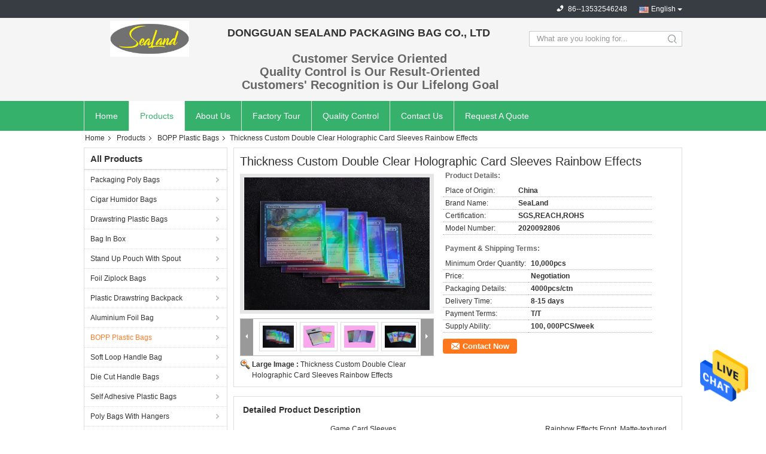

--- FILE ---
content_type: text/html
request_url: https://www.polypackagingbags.com/sale-28522636-thickness-custom-double-clear-holographic-card-sleeves-rainbow-effects.html
body_size: 38852
content:

<!DOCTYPE html>
<html lang="en">
<head>
	<meta charset="utf-8">
	<meta http-equiv="X-UA-Compatible" content="IE=edge">
	<meta name="viewport" content="width=device-width, initial-scale=1.0, maximum-scale=1.0, user-scalable=no">
    <title>Thickness Custom Double Clear Holographic Card Sleeves Rainbow Effects</title>
    <meta name="keywords" content="Rainbow Effects Holographic Card Sleeves, Double Clear Holographic Card Sleeves, Holographic Game Card Sleeves, BOPP Plastic Bags" />
    <meta name="description" content="High quality Thickness Custom Double Clear Holographic Card Sleeves Rainbow Effects from China, China's leading product market Rainbow Effects Holographic Card Sleeves product, with strict quality control Double Clear Holographic Card Sleeves factories, producing high quality Holographic Game Card Sleeves Products." />
							<link hreflang="en" href="https://www.polypackagingbags.com/sale-28522636-thickness-custom-double-clear-holographic-card-sleeves-rainbow-effects.html" rel="alternate">
								<link hreflang="fr" href="https://french.polypackagingbags.com/sale-28522636-thickness-custom-double-clear-holographic-card-sleeves-rainbow-effects.html" rel="alternate">
								<link hreflang="de" href="https://german.polypackagingbags.com/sale-28522636-thickness-custom-double-clear-holographic-card-sleeves-rainbow-effects.html" rel="alternate">
								<link hreflang="it" href="https://italian.polypackagingbags.com/sale-28522636-thickness-custom-double-clear-holographic-card-sleeves-rainbow-effects.html" rel="alternate">
								<link hreflang="ru" href="https://russian.polypackagingbags.com/sale-28522636-thickness-custom-double-clear-holographic-card-sleeves-rainbow-effects.html" rel="alternate">
								<link hreflang="es" href="https://spanish.polypackagingbags.com/sale-28522636-thickness-custom-double-clear-holographic-card-sleeves-rainbow-effects.html" rel="alternate">
								<link hreflang="pt" href="https://portuguese.polypackagingbags.com/sale-28522636-thickness-custom-double-clear-holographic-card-sleeves-rainbow-effects.html" rel="alternate">
								<link hreflang="nl" href="https://dutch.polypackagingbags.com/sale-28522636-thickness-custom-double-clear-holographic-card-sleeves-rainbow-effects.html" rel="alternate">
								<link hreflang="el" href="https://greek.polypackagingbags.com/sale-28522636-thickness-custom-double-clear-holographic-card-sleeves-rainbow-effects.html" rel="alternate">
								<link hreflang="ja" href="https://japanese.polypackagingbags.com/sale-28522636-thickness-custom-double-clear-holographic-card-sleeves-rainbow-effects.html" rel="alternate">
								<link hreflang="ko" href="https://korean.polypackagingbags.com/sale-28522636-thickness-custom-double-clear-holographic-card-sleeves-rainbow-effects.html" rel="alternate">
								<link hreflang="ar" href="https://arabic.polypackagingbags.com/sale-28522636-thickness-custom-double-clear-holographic-card-sleeves-rainbow-effects.html" rel="alternate">
								<link hreflang="hi" href="https://hindi.polypackagingbags.com/sale-28522636-thickness-custom-double-clear-holographic-card-sleeves-rainbow-effects.html" rel="alternate">
								<link hreflang="tr" href="https://turkish.polypackagingbags.com/sale-28522636-thickness-custom-double-clear-holographic-card-sleeves-rainbow-effects.html" rel="alternate">
								<link hreflang="id" href="https://indonesian.polypackagingbags.com/sale-28522636-thickness-custom-double-clear-holographic-card-sleeves-rainbow-effects.html" rel="alternate">
								<link hreflang="vi" href="https://vietnamese.polypackagingbags.com/sale-28522636-thickness-custom-double-clear-holographic-card-sleeves-rainbow-effects.html" rel="alternate">
								<link hreflang="th" href="https://thai.polypackagingbags.com/sale-28522636-thickness-custom-double-clear-holographic-card-sleeves-rainbow-effects.html" rel="alternate">
								<link hreflang="bn" href="https://bengali.polypackagingbags.com/sale-28522636-thickness-custom-double-clear-holographic-card-sleeves-rainbow-effects.html" rel="alternate">
								<link hreflang="fa" href="https://persian.polypackagingbags.com/sale-28522636-thickness-custom-double-clear-holographic-card-sleeves-rainbow-effects.html" rel="alternate">
								<link hreflang="pl" href="https://polish.polypackagingbags.com/sale-28522636-thickness-custom-double-clear-holographic-card-sleeves-rainbow-effects.html" rel="alternate">
				<link type='text/css' rel='stylesheet' href='/??/images/global.css,/photo/polypackagingbags/sitetpl/style/common.css?ver=1653468891' media='all'>
			  <script type='text/javascript' src='/js/jquery.js'></script><meta property="og:title" content="Thickness Custom Double Clear Holographic Card Sleeves Rainbow Effects" />
<meta property="og:description" content="High quality Thickness Custom Double Clear Holographic Card Sleeves Rainbow Effects from China, China's leading product market Rainbow Effects Holographic Card Sleeves product, with strict quality control Double Clear Holographic Card Sleeves factories, producing high quality Holographic Game Card Sleeves Products." />
<meta property="og:type" content="product" />
<meta property="og:availability" content="instock" />
<meta property="og:site_name" content="DONGGUAN SEALAND PACKAGING BAG CO., LTD" />
<meta property="og:url" content="https://www.polypackagingbags.com/sale-28522636-thickness-custom-double-clear-holographic-card-sleeves-rainbow-effects.html" />
<meta property="og:image" content="https://www.polypackagingbags.com/photo/ps104465151-thickness_custom_double_clear_holographic_card_sleeves_rainbow_effects.jpg" />
<link rel="canonical" href="https://www.polypackagingbags.com/sale-28522636-thickness-custom-double-clear-holographic-card-sleeves-rainbow-effects.html" />
<link rel="alternate" href="https://m.polypackagingbags.com/sale-28522636-thickness-custom-double-clear-holographic-card-sleeves-rainbow-effects.html" media="only screen and (max-width: 640px)" />
<style type="text/css">
/*<![CDATA[*/
.consent__cookie {position: fixed;top: 0;left: 0;width: 100%;height: 0%;z-index: 100000;}.consent__cookie_bg {position: fixed;top: 0;left: 0;width: 100%;height: 100%;background: #000;opacity: .6;display: none }.consent__cookie_rel {position: fixed;bottom:0;left: 0;width: 100%;background: #fff;display: -webkit-box;display: -ms-flexbox;display: flex;flex-wrap: wrap;padding: 24px 80px;-webkit-box-sizing: border-box;box-sizing: border-box;-webkit-box-pack: justify;-ms-flex-pack: justify;justify-content: space-between;-webkit-transition: all ease-in-out .3s;transition: all ease-in-out .3s }.consent__close {position: absolute;top: 20px;right: 20px;cursor: pointer }.consent__close svg {fill: #777 }.consent__close:hover svg {fill: #000 }.consent__cookie_box {flex: 1;word-break: break-word;}.consent__warm {color: #777;font-size: 16px;margin-bottom: 12px;line-height: 19px }.consent__title {color: #333;font-size: 20px;font-weight: 600;margin-bottom: 12px;line-height: 23px }.consent__itxt {color: #333;font-size: 14px;margin-bottom: 12px;display: -webkit-box;display: -ms-flexbox;display: flex;-webkit-box-align: center;-ms-flex-align: center;align-items: center }.consent__itxt i {display: -webkit-inline-box;display: -ms-inline-flexbox;display: inline-flex;width: 28px;height: 28px;border-radius: 50%;background: #e0f9e9;margin-right: 8px;-webkit-box-align: center;-ms-flex-align: center;align-items: center;-webkit-box-pack: center;-ms-flex-pack: center;justify-content: center }.consent__itxt svg {fill: #3ca860 }.consent__txt {color: #a6a6a6;font-size: 14px;margin-bottom: 8px;line-height: 17px }.consent__btns {display: -webkit-box;display: -ms-flexbox;display: flex;-webkit-box-orient: vertical;-webkit-box-direction: normal;-ms-flex-direction: column;flex-direction: column;-webkit-box-pack: center;-ms-flex-pack: center;justify-content: center;flex-shrink: 0;}.consent__btn {width: 280px;height: 40px;line-height: 40px;text-align: center;background: #3ca860;color: #fff;border-radius: 4px;margin: 8px 0;-webkit-box-sizing: border-box;box-sizing: border-box;cursor: pointer;font-size:14px}.consent__btn:hover {background: #00823b }.consent__btn.empty {color: #3ca860;border: 1px solid #3ca860;background: #fff }.consent__btn.empty:hover {background: #3ca860;color: #fff }.open .consent__cookie_bg {display: block }.open .consent__cookie_rel {bottom: 0 }@media (max-width: 760px) {.consent__btns {width: 100%;align-items: center;}.consent__cookie_rel {padding: 20px 24px }}.consent__cookie.open {display: block;}.consent__cookie {display: none;}
/*]]>*/
</style>
<script type="text/javascript">
/*<![CDATA[*/
window.isvideotpl = 0;window.detailurl = '';
var isShowGuide=0;showGuideColor=0;var company_type = 26;var webim_domain = '';

var colorUrl = '';
var aisearch = 0;
var selfUrl = '';
window.playerReportUrl='/vod/view_count/report';
var query_string = ["Products","Detail"];
var g_tp = '';
var customtplcolor = 99304;
window.predomainsub = "";
/*]]>*/
</script>
</head>
<body>
<img src="/logo.gif" style="display:none" alt="logo"/>
    <div id="floatAd" style="z-index: 110000;position:absolute;right:30px;bottom:60px;height:79px;display: block;">
                                <a href="/webim/webim_tab.html" rel="nofollow" data-uid="66573" onclick= 'setwebimCookie(66573,28522636,26);' target="_blank">
            <img style="width: 80px;cursor: pointer;" alt='Send Message' src="/images/floatimage_chat.gif"/>
        </a>
                                </div>
<a style="display: none!important;" title="DONGGUAN SEALAND PACKAGING BAG CO., LTD" class="float-inquiry" href="/contactnow.html" onclick='setinquiryCookie("{\"showproduct\":1,\"pid\":\"28522636\",\"name\":\"Thickness Custom Double Clear Holographic Card Sleeves Rainbow Effects\",\"source_url\":\"\\/sale-28522636-thickness-custom-double-clear-holographic-card-sleeves-rainbow-effects.html\",\"picurl\":\"\\/photo\\/pd104465151-thickness_custom_double_clear_holographic_card_sleeves_rainbow_effects.jpg\",\"propertyDetail\":[[\"Product Name\",\"Game Card Sleeves\"],[\"Materials\",\"Rainbow effects front, matte-textured polypropylene back\"],[\"Logo\",\"Customized Logo\"],[\"Usage\",\"Cards Protection, Display And Collection\"]],\"company_name\":null,\"picurl_c\":\"\\/photo\\/pc104465151-thickness_custom_double_clear_holographic_card_sleeves_rainbow_effects.jpg\",\"price\":\"Negotiation\",\"username\":\"Vicky\",\"viewTime\":\"Last Login : 1 hours 23 minutes ago\",\"subject\":\"Please send me FOB price on Thickness Custom Double Clear Holographic Card Sleeves Rainbow Effects\",\"countrycode\":\"\"}");'></a>
<script>
var originProductInfo = '';
var originProductInfo = {"showproduct":1,"pid":"28522636","name":"Thickness Custom Double Clear Holographic Card Sleeves Rainbow Effects","source_url":"\/sale-28522636-thickness-custom-double-clear-holographic-card-sleeves-rainbow-effects.html","picurl":"\/photo\/pd104465151-thickness_custom_double_clear_holographic_card_sleeves_rainbow_effects.jpg","propertyDetail":[["Product Name","Game Card Sleeves"],["Materials","Rainbow effects front, matte-textured polypropylene back"],["Logo","Customized Logo"],["Usage","Cards Protection, Display And Collection"]],"company_name":null,"picurl_c":"\/photo\/pc104465151-thickness_custom_double_clear_holographic_card_sleeves_rainbow_effects.jpg","price":"Negotiation","username":"Vicky","viewTime":"Last Login : 1 hours 23 minutes ago","subject":"What is your best price for Thickness Custom Double Clear Holographic Card Sleeves Rainbow Effects","countrycode":""};
var save_url = "/contactsave.html";
var update_url = "/updateinquiry.html";
var productInfo = {};
var defaulProductInfo = {};
var myDate = new Date();
var curDate = myDate.getFullYear()+'-'+(parseInt(myDate.getMonth())+1)+'-'+myDate.getDate();
var message = '';
var default_pop = 1;
var leaveMessageDialog = document.getElementsByClassName('leave-message-dialog')[0]; // 获取弹层
var _$$ = function (dom) {
    return document.querySelectorAll(dom);
};
resInfo = originProductInfo;
resInfo['name'] = resInfo['name'] || '';
defaulProductInfo.pid = resInfo['pid'];
defaulProductInfo.productName = resInfo['name'] ?? '';
defaulProductInfo.productInfo = resInfo['propertyDetail'];
defaulProductInfo.productImg = resInfo['picurl_c'];
defaulProductInfo.subject = resInfo['subject'] ?? '';
defaulProductInfo.productImgAlt = resInfo['name'] ?? '';
var inquirypopup_tmp = 1;
var message = 'Dear,'+'\r\n'+"I am interested in"+' '+trim(resInfo['name'])+", could you send me more details such as type, size, MOQ, material, etc."+'\r\n'+"Thanks!"+'\r\n'+"Waiting for your reply.";
var message_1 = 'Dear,'+'\r\n'+"I am interested in"+' '+trim(resInfo['name'])+", could you send me more details such as type, size, MOQ, material, etc."+'\r\n'+"Thanks!"+'\r\n'+"Waiting for your reply.";
var message_2 = 'Hello,'+'\r\n'+"I am looking for"+' '+trim(resInfo['name'])+", please send me the price, specification and picture."+'\r\n'+"Your swift response will be highly appreciated."+'\r\n'+"Feel free to contact me for more information."+'\r\n'+"Thanks a lot.";
var message_3 = 'Hello,'+'\r\n'+trim(resInfo['name'])+' '+"meets my expectations."+'\r\n'+"Please give me the best price and some other product information."+'\r\n'+"Feel free to contact me via my mail."+'\r\n'+"Thanks a lot.";

var message_4 = 'Dear,'+'\r\n'+"What is the FOB price on your"+' '+trim(resInfo['name'])+'?'+'\r\n'+"Which is the nearest port name?"+'\r\n'+"Please reply me as soon as possible, it would be better to share further information."+'\r\n'+"Regards!";
var message_5 = 'Hi there,'+'\r\n'+"I am very interested in your"+' '+trim(resInfo['name'])+'.'+'\r\n'+"Please send me your product details."+'\r\n'+"Looking forward to your quick reply."+'\r\n'+"Feel free to contact me by mail."+'\r\n'+"Regards!";

var message_6 = 'Dear,'+'\r\n'+"Please provide us with information about your"+' '+trim(resInfo['name'])+", such as type, size, material, and of course the best price."+'\r\n'+"Looking forward to your quick reply."+'\r\n'+"Thank you!";
var message_7 = 'Dear,'+'\r\n'+"Can you supply"+' '+trim(resInfo['name'])+" for us?"+'\r\n'+"First we want a price list and some product details."+'\r\n'+"I hope to get reply asap and look forward to cooperation."+'\r\n'+"Thank you very much.";
var message_8 = 'hi,'+'\r\n'+"I am looking for"+' '+trim(resInfo['name'])+", please give me some more detailed product information."+'\r\n'+"I look forward to your reply."+'\r\n'+"Thank you!";
var message_9 = 'Hello,'+'\r\n'+"Your"+' '+trim(resInfo['name'])+" meets my requirements very well."+'\r\n'+"Please send me the price, specification, and similar model will be OK."+'\r\n'+"Feel free to chat with me."+'\r\n'+"Thanks!";
var message_10 = 'Dear,'+'\r\n'+"I want to know more about the details and quotation of"+' '+trim(resInfo['name'])+'.'+'\r\n'+"Feel free to contact me."+'\r\n'+"Regards!";

var r = getRandom(1,10);

defaulProductInfo.message = eval("message_"+r);
    defaulProductInfo.message = eval("message_"+r);
        var mytAjax = {

    post: function(url, data, fn) {
        var xhr = new XMLHttpRequest();
        xhr.open("POST", url, true);
        xhr.setRequestHeader("Content-Type", "application/x-www-form-urlencoded;charset=UTF-8");
        xhr.setRequestHeader("X-Requested-With", "XMLHttpRequest");
        xhr.setRequestHeader('Content-Type','text/plain;charset=UTF-8');
        xhr.onreadystatechange = function() {
            if(xhr.readyState == 4 && (xhr.status == 200 || xhr.status == 304)) {
                fn.call(this, xhr.responseText);
            }
        };
        xhr.send(data);
    },

    postform: function(url, data, fn) {
        var xhr = new XMLHttpRequest();
        xhr.open("POST", url, true);
        xhr.setRequestHeader("X-Requested-With", "XMLHttpRequest");
        xhr.onreadystatechange = function() {
            if(xhr.readyState == 4 && (xhr.status == 200 || xhr.status == 304)) {
                fn.call(this, xhr.responseText);
            }
        };
        xhr.send(data);
    }
};
/*window.onload = function(){
    leaveMessageDialog = document.getElementsByClassName('leave-message-dialog')[0];
    if (window.localStorage.recordDialogStatus=='undefined' || (window.localStorage.recordDialogStatus!='undefined' && window.localStorage.recordDialogStatus != curDate)) {
        setTimeout(function(){
            if(parseInt(inquirypopup_tmp%10) == 1){
                creatDialog(defaulProductInfo, 1);
            }
        }, 6000);
    }
};*/
function trim(str)
{
    str = str.replace(/(^\s*)/g,"");
    return str.replace(/(\s*$)/g,"");
};
function getRandom(m,n){
    var num = Math.floor(Math.random()*(m - n) + n);
    return num;
};
function strBtn(param) {

    var starattextarea = document.getElementById("textareamessage").value.length;
    var email = document.getElementById("startEmail").value;

    var default_tip = document.querySelectorAll(".watermark_container").length;
    if (20 < starattextarea && starattextarea < 3000) {
        if(default_tip>0){
            document.getElementById("textareamessage1").parentNode.parentNode.nextElementSibling.style.display = "none";
        }else{
            document.getElementById("textareamessage1").parentNode.nextElementSibling.style.display = "none";
        }

    } else {
        if(default_tip>0){
            document.getElementById("textareamessage1").parentNode.parentNode.nextElementSibling.style.display = "block";
        }else{
            document.getElementById("textareamessage1").parentNode.nextElementSibling.style.display = "block";
        }

        return;
    }

    // var re = /^([a-zA-Z0-9_-])+@([a-zA-Z0-9_-])+\.([a-zA-Z0-9_-])+/i;/*邮箱不区分大小写*/
    var re = /^[a-zA-Z0-9][\w-]*(\.?[\w-]+)*@[a-zA-Z0-9-]+(\.[a-zA-Z0-9]+)+$/i;
    if (!re.test(email)) {
        document.getElementById("startEmail").nextElementSibling.style.display = "block";
        return;
    } else {
        document.getElementById("startEmail").nextElementSibling.style.display = "none";
    }

    var subject = document.getElementById("pop_subject").value;
    var pid = document.getElementById("pop_pid").value;
    var message = document.getElementById("textareamessage").value;
    var sender_email = document.getElementById("startEmail").value;
    var tel = '';
    if (document.getElementById("tel0") != undefined && document.getElementById("tel0") != '')
        tel = document.getElementById("tel0").value;
    var form_serialize = '&tel='+tel;

    form_serialize = form_serialize.replace(/\+/g, "%2B");
    mytAjax.post(save_url,"pid="+pid+"&subject="+subject+"&email="+sender_email+"&message="+(message)+form_serialize,function(res){
        var mes = JSON.parse(res);
        if(mes.status == 200){
            var iid = mes.iid;
            document.getElementById("pop_iid").value = iid;
            document.getElementById("pop_uuid").value = mes.uuid;

            if(typeof gtag_report_conversion === "function"){
                gtag_report_conversion();//执行统计js代码
            }
            if(typeof fbq === "function"){
                fbq('track','Purchase');//执行统计js代码
            }
        }
    });
    for (var index = 0; index < document.querySelectorAll(".dialog-content-pql").length; index++) {
        document.querySelectorAll(".dialog-content-pql")[index].style.display = "none";
    };
    $('#idphonepql').val(tel);
    document.getElementById("dialog-content-pql-id").style.display = "block";
    ;
};
function twoBtnOk(param) {

    var selectgender = document.getElementById("Mr").innerHTML;
    var iid = document.getElementById("pop_iid").value;
    var sendername = document.getElementById("idnamepql").value;
    var senderphone = document.getElementById("idphonepql").value;
    var sendercname = document.getElementById("idcompanypql").value;
    var uuid = document.getElementById("pop_uuid").value;
    var gender = 2;
    if(selectgender == 'Mr.') gender = 0;
    if(selectgender == 'Mrs.') gender = 1;
    var pid = document.getElementById("pop_pid").value;
    var form_serialize = '';

        form_serialize = form_serialize.replace(/\+/g, "%2B");

    mytAjax.post(update_url,"iid="+iid+"&gender="+gender+"&uuid="+uuid+"&name="+(sendername)+"&tel="+(senderphone)+"&company="+(sendercname)+form_serialize,function(res){});

    for (var index = 0; index < document.querySelectorAll(".dialog-content-pql").length; index++) {
        document.querySelectorAll(".dialog-content-pql")[index].style.display = "none";
    };
    document.getElementById("dialog-content-pql-ok").style.display = "block";

};
function toCheckMust(name) {
    $('#'+name+'error').hide();
}
function handClidk(param) {
    var starattextarea = document.getElementById("textareamessage1").value.length;
    var email = document.getElementById("startEmail1").value;
    var default_tip = document.querySelectorAll(".watermark_container").length;
    if (20 < starattextarea && starattextarea < 3000) {
        if(default_tip>0){
            document.getElementById("textareamessage1").parentNode.parentNode.nextElementSibling.style.display = "none";
        }else{
            document.getElementById("textareamessage1").parentNode.nextElementSibling.style.display = "none";
        }

    } else {
        if(default_tip>0){
            document.getElementById("textareamessage1").parentNode.parentNode.nextElementSibling.style.display = "block";
        }else{
            document.getElementById("textareamessage1").parentNode.nextElementSibling.style.display = "block";
        }

        return;
    }

    // var re = /^([a-zA-Z0-9_-])+@([a-zA-Z0-9_-])+\.([a-zA-Z0-9_-])+/i;
    var re = /^[a-zA-Z0-9][\w-]*(\.?[\w-]+)*@[a-zA-Z0-9-]+(\.[a-zA-Z0-9]+)+$/i;
    if (!re.test(email)) {
        document.getElementById("startEmail1").nextElementSibling.style.display = "block";
        return;
    } else {
        document.getElementById("startEmail1").nextElementSibling.style.display = "none";
    }

    var subject = document.getElementById("pop_subject").value;
    var pid = document.getElementById("pop_pid").value;
    var message = document.getElementById("textareamessage1").value;
    var sender_email = document.getElementById("startEmail1").value;
    var form_serialize = tel = '';
    if (document.getElementById("tel1") != undefined && document.getElementById("tel1") != '')
        tel = document.getElementById("tel1").value;
        mytAjax.post(save_url,"email="+sender_email+"&tel="+tel+"&pid="+pid+"&message="+message+"&subject="+subject+form_serialize,function(res){

        var mes = JSON.parse(res);
        if(mes.status == 200){
            var iid = mes.iid;
            document.getElementById("pop_iid").value = iid;
            document.getElementById("pop_uuid").value = mes.uuid;
            if(typeof gtag_report_conversion === "function"){
                gtag_report_conversion();//执行统计js代码
            }
        }

    });
    for (var index = 0; index < document.querySelectorAll(".dialog-content-pql").length; index++) {
        document.querySelectorAll(".dialog-content-pql")[index].style.display = "none";
    };
    $('#idphonepql').val(tel);
    document.getElementById("dialog-content-pql-id").style.display = "block";

};
window.addEventListener('load', function () {
    $('.checkbox-wrap label').each(function(){
        if($(this).find('input').prop('checked')){
            $(this).addClass('on')
        }else {
            $(this).removeClass('on')
        }
    })
    $(document).on('click', '.checkbox-wrap label' , function(ev){
        if (ev.target.tagName.toUpperCase() != 'INPUT') {
            $(this).toggleClass('on')
        }
    })
})

function hand_video(pdata) {
    data = JSON.parse(pdata);
    productInfo.productName = data.productName;
    productInfo.productInfo = data.productInfo;
    productInfo.productImg = data.productImg;
    productInfo.subject = data.subject;

    var message = 'Dear,'+'\r\n'+"I am interested in"+' '+trim(data.productName)+", could you send me more details such as type, size, quantity, material, etc."+'\r\n'+"Thanks!"+'\r\n'+"Waiting for your reply.";

    var message = 'Dear,'+'\r\n'+"I am interested in"+' '+trim(data.productName)+", could you send me more details such as type, size, MOQ, material, etc."+'\r\n'+"Thanks!"+'\r\n'+"Waiting for your reply.";
    var message_1 = 'Dear,'+'\r\n'+"I am interested in"+' '+trim(data.productName)+", could you send me more details such as type, size, MOQ, material, etc."+'\r\n'+"Thanks!"+'\r\n'+"Waiting for your reply.";
    var message_2 = 'Hello,'+'\r\n'+"I am looking for"+' '+trim(data.productName)+", please send me the price, specification and picture."+'\r\n'+"Your swift response will be highly appreciated."+'\r\n'+"Feel free to contact me for more information."+'\r\n'+"Thanks a lot.";
    var message_3 = 'Hello,'+'\r\n'+trim(data.productName)+' '+"meets my expectations."+'\r\n'+"Please give me the best price and some other product information."+'\r\n'+"Feel free to contact me via my mail."+'\r\n'+"Thanks a lot.";

    var message_4 = 'Dear,'+'\r\n'+"What is the FOB price on your"+' '+trim(data.productName)+'?'+'\r\n'+"Which is the nearest port name?"+'\r\n'+"Please reply me as soon as possible, it would be better to share further information."+'\r\n'+"Regards!";
    var message_5 = 'Hi there,'+'\r\n'+"I am very interested in your"+' '+trim(data.productName)+'.'+'\r\n'+"Please send me your product details."+'\r\n'+"Looking forward to your quick reply."+'\r\n'+"Feel free to contact me by mail."+'\r\n'+"Regards!";

    var message_6 = 'Dear,'+'\r\n'+"Please provide us with information about your"+' '+trim(data.productName)+", such as type, size, material, and of course the best price."+'\r\n'+"Looking forward to your quick reply."+'\r\n'+"Thank you!";
    var message_7 = 'Dear,'+'\r\n'+"Can you supply"+' '+trim(data.productName)+" for us?"+'\r\n'+"First we want a price list and some product details."+'\r\n'+"I hope to get reply asap and look forward to cooperation."+'\r\n'+"Thank you very much.";
    var message_8 = 'hi,'+'\r\n'+"I am looking for"+' '+trim(data.productName)+", please give me some more detailed product information."+'\r\n'+"I look forward to your reply."+'\r\n'+"Thank you!";
    var message_9 = 'Hello,'+'\r\n'+"Your"+' '+trim(data.productName)+" meets my requirements very well."+'\r\n'+"Please send me the price, specification, and similar model will be OK."+'\r\n'+"Feel free to chat with me."+'\r\n'+"Thanks!";
    var message_10 = 'Dear,'+'\r\n'+"I want to know more about the details and quotation of"+' '+trim(data.productName)+'.'+'\r\n'+"Feel free to contact me."+'\r\n'+"Regards!";

    var r = getRandom(1,10);

    productInfo.message = eval("message_"+r);
            if(parseInt(inquirypopup_tmp/10) == 1){
        productInfo.message = "";
    }
    productInfo.pid = data.pid;
    creatDialog(productInfo, 2);
};

function handDialog(pdata) {
    data = JSON.parse(pdata);
    productInfo.productName = data.productName;
    productInfo.productInfo = data.productInfo;
    productInfo.productImg = data.productImg;
    productInfo.subject = data.subject;

    var message = 'Dear,'+'\r\n'+"I am interested in"+' '+trim(data.productName)+", could you send me more details such as type, size, quantity, material, etc."+'\r\n'+"Thanks!"+'\r\n'+"Waiting for your reply.";

    var message = 'Dear,'+'\r\n'+"I am interested in"+' '+trim(data.productName)+", could you send me more details such as type, size, MOQ, material, etc."+'\r\n'+"Thanks!"+'\r\n'+"Waiting for your reply.";
    var message_1 = 'Dear,'+'\r\n'+"I am interested in"+' '+trim(data.productName)+", could you send me more details such as type, size, MOQ, material, etc."+'\r\n'+"Thanks!"+'\r\n'+"Waiting for your reply.";
    var message_2 = 'Hello,'+'\r\n'+"I am looking for"+' '+trim(data.productName)+", please send me the price, specification and picture."+'\r\n'+"Your swift response will be highly appreciated."+'\r\n'+"Feel free to contact me for more information."+'\r\n'+"Thanks a lot.";
    var message_3 = 'Hello,'+'\r\n'+trim(data.productName)+' '+"meets my expectations."+'\r\n'+"Please give me the best price and some other product information."+'\r\n'+"Feel free to contact me via my mail."+'\r\n'+"Thanks a lot.";

    var message_4 = 'Dear,'+'\r\n'+"What is the FOB price on your"+' '+trim(data.productName)+'?'+'\r\n'+"Which is the nearest port name?"+'\r\n'+"Please reply me as soon as possible, it would be better to share further information."+'\r\n'+"Regards!";
    var message_5 = 'Hi there,'+'\r\n'+"I am very interested in your"+' '+trim(data.productName)+'.'+'\r\n'+"Please send me your product details."+'\r\n'+"Looking forward to your quick reply."+'\r\n'+"Feel free to contact me by mail."+'\r\n'+"Regards!";

    var message_6 = 'Dear,'+'\r\n'+"Please provide us with information about your"+' '+trim(data.productName)+", such as type, size, material, and of course the best price."+'\r\n'+"Looking forward to your quick reply."+'\r\n'+"Thank you!";
    var message_7 = 'Dear,'+'\r\n'+"Can you supply"+' '+trim(data.productName)+" for us?"+'\r\n'+"First we want a price list and some product details."+'\r\n'+"I hope to get reply asap and look forward to cooperation."+'\r\n'+"Thank you very much.";
    var message_8 = 'hi,'+'\r\n'+"I am looking for"+' '+trim(data.productName)+", please give me some more detailed product information."+'\r\n'+"I look forward to your reply."+'\r\n'+"Thank you!";
    var message_9 = 'Hello,'+'\r\n'+"Your"+' '+trim(data.productName)+" meets my requirements very well."+'\r\n'+"Please send me the price, specification, and similar model will be OK."+'\r\n'+"Feel free to chat with me."+'\r\n'+"Thanks!";
    var message_10 = 'Dear,'+'\r\n'+"I want to know more about the details and quotation of"+' '+trim(data.productName)+'.'+'\r\n'+"Feel free to contact me."+'\r\n'+"Regards!";

    var r = getRandom(1,10);
    productInfo.message = eval("message_"+r);
            if(parseInt(inquirypopup_tmp/10) == 1){
        productInfo.message = "";
    }
    productInfo.pid = data.pid;
    creatDialog(productInfo, 2);
};

function closepql(param) {

    leaveMessageDialog.style.display = 'none';
};

function closepql2(param) {

    for (var index = 0; index < document.querySelectorAll(".dialog-content-pql").length; index++) {
        document.querySelectorAll(".dialog-content-pql")[index].style.display = "none";
    };
    document.getElementById("dialog-content-pql-ok").style.display = "block";
};

function decodeHtmlEntities(str) {
    var tempElement = document.createElement('div');
    tempElement.innerHTML = str;
    return tempElement.textContent || tempElement.innerText || '';
}

function initProduct(productInfo,type){

    productInfo.productName = decodeHtmlEntities(productInfo.productName);
    productInfo.message = decodeHtmlEntities(productInfo.message);

    leaveMessageDialog = document.getElementsByClassName('leave-message-dialog')[0];
    leaveMessageDialog.style.display = "block";
    if(type == 3){
        var popinquiryemail = document.getElementById("popinquiryemail").value;
        _$$("#startEmail1")[0].value = popinquiryemail;
    }else{
        _$$("#startEmail1")[0].value = "";
    }
    _$$("#startEmail")[0].value = "";
    _$$("#idnamepql")[0].value = "";
    _$$("#idphonepql")[0].value = "";
    _$$("#idcompanypql")[0].value = "";

    _$$("#pop_pid")[0].value = productInfo.pid;
    _$$("#pop_subject")[0].value = productInfo.subject;
    
    if(parseInt(inquirypopup_tmp/10) == 1){
        productInfo.message = "";
    }

    _$$("#textareamessage1")[0].value = productInfo.message;
    _$$("#textareamessage")[0].value = productInfo.message;

    _$$("#dialog-content-pql-id .titlep")[0].innerHTML = productInfo.productName;
    _$$("#dialog-content-pql-id img")[0].setAttribute("src", productInfo.productImg);
    _$$("#dialog-content-pql-id img")[0].setAttribute("alt", productInfo.productImgAlt);

    _$$("#dialog-content-pql-id-hand img")[0].setAttribute("src", productInfo.productImg);
    _$$("#dialog-content-pql-id-hand img")[0].setAttribute("alt", productInfo.productImgAlt);
    _$$("#dialog-content-pql-id-hand .titlep")[0].innerHTML = productInfo.productName;

    if (productInfo.productInfo.length > 0) {
        var ul2, ul;
        ul = document.createElement("ul");
        for (var index = 0; index < productInfo.productInfo.length; index++) {
            var el = productInfo.productInfo[index];
            var li = document.createElement("li");
            var span1 = document.createElement("span");
            span1.innerHTML = el[0] + ":";
            var span2 = document.createElement("span");
            span2.innerHTML = el[1];
            li.appendChild(span1);
            li.appendChild(span2);
            ul.appendChild(li);

        }
        ul2 = ul.cloneNode(true);
        if (type === 1) {
            _$$("#dialog-content-pql-id .left")[0].replaceChild(ul, _$$("#dialog-content-pql-id .left ul")[0]);
        } else {
            _$$("#dialog-content-pql-id-hand .left")[0].replaceChild(ul2, _$$("#dialog-content-pql-id-hand .left ul")[0]);
            _$$("#dialog-content-pql-id .left")[0].replaceChild(ul, _$$("#dialog-content-pql-id .left ul")[0]);
        }
    };
    for (var index = 0; index < _$$("#dialog-content-pql-id .right ul li").length; index++) {
        _$$("#dialog-content-pql-id .right ul li")[index].addEventListener("click", function (params) {
            _$$("#dialog-content-pql-id .right #Mr")[0].innerHTML = this.innerHTML
        }, false)

    };

};
function closeInquiryCreateDialog() {
    document.getElementById("xuanpan_dialog_box_pql").style.display = "none";
};
function showInquiryCreateDialog() {
    document.getElementById("xuanpan_dialog_box_pql").style.display = "block";
};
function submitPopInquiry(){
    var message = document.getElementById("inquiry_message").value;
    var email = document.getElementById("inquiry_email").value;
    var subject = defaulProductInfo.subject;
    var pid = defaulProductInfo.pid;
    if (email === undefined) {
        showInquiryCreateDialog();
        document.getElementById("inquiry_email").style.border = "1px solid red";
        return false;
    };
    if (message === undefined) {
        showInquiryCreateDialog();
        document.getElementById("inquiry_message").style.border = "1px solid red";
        return false;
    };
    if (email.search(/^\w+((-\w+)|(\.\w+))*\@[A-Za-z0-9]+((\.|-)[A-Za-z0-9]+)*\.[A-Za-z0-9]+$/) == -1) {
        document.getElementById("inquiry_email").style.border= "1px solid red";
        showInquiryCreateDialog();
        return false;
    } else {
        document.getElementById("inquiry_email").style.border= "";
    };
    if (message.length < 20 || message.length >3000) {
        showInquiryCreateDialog();
        document.getElementById("inquiry_message").style.border = "1px solid red";
        return false;
    } else {
        document.getElementById("inquiry_message").style.border = "";
    };
    var tel = '';
    if (document.getElementById("tel") != undefined && document.getElementById("tel") != '')
        tel = document.getElementById("tel").value;

    mytAjax.post(save_url,"pid="+pid+"&subject="+subject+"&email="+email+"&message="+(message)+'&tel='+tel,function(res){
        var mes = JSON.parse(res);
        if(mes.status == 200){
            var iid = mes.iid;
            document.getElementById("pop_iid").value = iid;
            document.getElementById("pop_uuid").value = mes.uuid;

        }
    });
    initProduct(defaulProductInfo);
    for (var index = 0; index < document.querySelectorAll(".dialog-content-pql").length; index++) {
        document.querySelectorAll(".dialog-content-pql")[index].style.display = "none";
    };
    $('#idphonepql').val(tel);
    document.getElementById("dialog-content-pql-id").style.display = "block";

};

//带附件上传
function submitPopInquiryfile(email_id,message_id,check_sort,name_id,phone_id,company_id,attachments){

    if(typeof(check_sort) == 'undefined'){
        check_sort = 0;
    }
    var message = document.getElementById(message_id).value;
    var email = document.getElementById(email_id).value;
    var attachments = document.getElementById(attachments).value;
    if(typeof(name_id) !== 'undefined' && name_id != ""){
        var name  = document.getElementById(name_id).value;
    }
    if(typeof(phone_id) !== 'undefined' && phone_id != ""){
        var phone = document.getElementById(phone_id).value;
    }
    if(typeof(company_id) !== 'undefined' && company_id != ""){
        var company = document.getElementById(company_id).value;
    }
    var subject = defaulProductInfo.subject;
    var pid = defaulProductInfo.pid;

    if(check_sort == 0){
        if (email === undefined) {
            showInquiryCreateDialog();
            document.getElementById(email_id).style.border = "1px solid red";
            return false;
        };
        if (message === undefined) {
            showInquiryCreateDialog();
            document.getElementById(message_id).style.border = "1px solid red";
            return false;
        };

        if (email.search(/^\w+((-\w+)|(\.\w+))*\@[A-Za-z0-9]+((\.|-)[A-Za-z0-9]+)*\.[A-Za-z0-9]+$/) == -1) {
            document.getElementById(email_id).style.border= "1px solid red";
            showInquiryCreateDialog();
            return false;
        } else {
            document.getElementById(email_id).style.border= "";
        };
        if (message.length < 20 || message.length >3000) {
            showInquiryCreateDialog();
            document.getElementById(message_id).style.border = "1px solid red";
            return false;
        } else {
            document.getElementById(message_id).style.border = "";
        };
    }else{

        if (message === undefined) {
            showInquiryCreateDialog();
            document.getElementById(message_id).style.border = "1px solid red";
            return false;
        };

        if (email === undefined) {
            showInquiryCreateDialog();
            document.getElementById(email_id).style.border = "1px solid red";
            return false;
        };

        if (message.length < 20 || message.length >3000) {
            showInquiryCreateDialog();
            document.getElementById(message_id).style.border = "1px solid red";
            return false;
        } else {
            document.getElementById(message_id).style.border = "";
        };

        if (email.search(/^\w+((-\w+)|(\.\w+))*\@[A-Za-z0-9]+((\.|-)[A-Za-z0-9]+)*\.[A-Za-z0-9]+$/) == -1) {
            document.getElementById(email_id).style.border= "1px solid red";
            showInquiryCreateDialog();
            return false;
        } else {
            document.getElementById(email_id).style.border= "";
        };

    };

    mytAjax.post(save_url,"pid="+pid+"&subject="+subject+"&email="+email+"&message="+message+"&company="+company+"&attachments="+attachments,function(res){
        var mes = JSON.parse(res);
        if(mes.status == 200){
            var iid = mes.iid;
            document.getElementById("pop_iid").value = iid;
            document.getElementById("pop_uuid").value = mes.uuid;

            if(typeof gtag_report_conversion === "function"){
                gtag_report_conversion();//执行统计js代码
            }
            if(typeof fbq === "function"){
                fbq('track','Purchase');//执行统计js代码
            }
        }
    });
    initProduct(defaulProductInfo);

    if(name !== undefined && name != ""){
        _$$("#idnamepql")[0].value = name;
    }

    if(phone !== undefined && phone != ""){
        _$$("#idphonepql")[0].value = phone;
    }

    if(company !== undefined && company != ""){
        _$$("#idcompanypql")[0].value = company;
    }

    for (var index = 0; index < document.querySelectorAll(".dialog-content-pql").length; index++) {
        document.querySelectorAll(".dialog-content-pql")[index].style.display = "none";
    };
    document.getElementById("dialog-content-pql-id").style.display = "block";

};
function submitPopInquiryByParam(email_id,message_id,check_sort,name_id,phone_id,company_id){

    if(typeof(check_sort) == 'undefined'){
        check_sort = 0;
    }

    var senderphone = '';
    var message = document.getElementById(message_id).value;
    var email = document.getElementById(email_id).value;
    if(typeof(name_id) !== 'undefined' && name_id != ""){
        var name  = document.getElementById(name_id).value;
    }
    if(typeof(phone_id) !== 'undefined' && phone_id != ""){
        var phone = document.getElementById(phone_id).value;
        senderphone = phone;
    }
    if(typeof(company_id) !== 'undefined' && company_id != ""){
        var company = document.getElementById(company_id).value;
    }
    var subject = defaulProductInfo.subject;
    var pid = defaulProductInfo.pid;

    if(check_sort == 0){
        if (email === undefined) {
            showInquiryCreateDialog();
            document.getElementById(email_id).style.border = "1px solid red";
            return false;
        };
        if (message === undefined) {
            showInquiryCreateDialog();
            document.getElementById(message_id).style.border = "1px solid red";
            return false;
        };

        if (email.search(/^\w+((-\w+)|(\.\w+))*\@[A-Za-z0-9]+((\.|-)[A-Za-z0-9]+)*\.[A-Za-z0-9]+$/) == -1) {
            document.getElementById(email_id).style.border= "1px solid red";
            showInquiryCreateDialog();
            return false;
        } else {
            document.getElementById(email_id).style.border= "";
        };
        if (message.length < 20 || message.length >3000) {
            showInquiryCreateDialog();
            document.getElementById(message_id).style.border = "1px solid red";
            return false;
        } else {
            document.getElementById(message_id).style.border = "";
        };
    }else{

        if (message === undefined) {
            showInquiryCreateDialog();
            document.getElementById(message_id).style.border = "1px solid red";
            return false;
        };

        if (email === undefined) {
            showInquiryCreateDialog();
            document.getElementById(email_id).style.border = "1px solid red";
            return false;
        };

        if (message.length < 20 || message.length >3000) {
            showInquiryCreateDialog();
            document.getElementById(message_id).style.border = "1px solid red";
            return false;
        } else {
            document.getElementById(message_id).style.border = "";
        };

        if (email.search(/^\w+((-\w+)|(\.\w+))*\@[A-Za-z0-9]+((\.|-)[A-Za-z0-9]+)*\.[A-Za-z0-9]+$/) == -1) {
            document.getElementById(email_id).style.border= "1px solid red";
            showInquiryCreateDialog();
            return false;
        } else {
            document.getElementById(email_id).style.border= "";
        };

    };

    var productsku = "";
    if($("#product_sku").length > 0){
        productsku = $("#product_sku").html();
    }

    mytAjax.post(save_url,"tel="+senderphone+"&pid="+pid+"&subject="+subject+"&email="+email+"&message="+message+"&messagesku="+encodeURI(productsku),function(res){
        var mes = JSON.parse(res);
        if(mes.status == 200){
            var iid = mes.iid;
            document.getElementById("pop_iid").value = iid;
            document.getElementById("pop_uuid").value = mes.uuid;

            if(typeof gtag_report_conversion === "function"){
                gtag_report_conversion();//执行统计js代码
            }
            if(typeof fbq === "function"){
                fbq('track','Purchase');//执行统计js代码
            }
        }
    });
    initProduct(defaulProductInfo);

    if(name !== undefined && name != ""){
        _$$("#idnamepql")[0].value = name;
    }

    if(phone !== undefined && phone != ""){
        _$$("#idphonepql")[0].value = phone;
    }

    if(company !== undefined && company != ""){
        _$$("#idcompanypql")[0].value = company;
    }

    for (var index = 0; index < document.querySelectorAll(".dialog-content-pql").length; index++) {
        document.querySelectorAll(".dialog-content-pql")[index].style.display = "none";

    };
    document.getElementById("dialog-content-pql-id").style.display = "block";

};

function creat_videoDialog(productInfo, type) {

    if(type == 1){
        if(default_pop != 1){
            return false;
        }
        window.localStorage.recordDialogStatus = curDate;
    }else{
        default_pop = 0;
    }
    initProduct(productInfo, type);
    if (type === 1) {
        // 自动弹出
        for (var index = 0; index < document.querySelectorAll(".dialog-content-pql").length; index++) {

            document.querySelectorAll(".dialog-content-pql")[index].style.display = "none";
        };
        document.getElementById("dialog-content-pql").style.display = "block";
    } else {
        // 手动弹出
        for (var index = 0; index < document.querySelectorAll(".dialog-content-pql").length; index++) {
            document.querySelectorAll(".dialog-content-pql")[index].style.display = "none";
        };
        document.getElementById("dialog-content-pql-id-hand").style.display = "block";
    }
}

function creatDialog(productInfo, type) {

    if(type == 1){
        if(default_pop != 1){
            return false;
        }
        window.localStorage.recordDialogStatus = curDate;
    }else{
        default_pop = 0;
    }
    initProduct(productInfo, type);
    if (type === 1) {
        // 自动弹出
        for (var index = 0; index < document.querySelectorAll(".dialog-content-pql").length; index++) {

            document.querySelectorAll(".dialog-content-pql")[index].style.display = "none";
        };
        document.getElementById("dialog-content-pql").style.display = "block";
    } else {
        // 手动弹出
        for (var index = 0; index < document.querySelectorAll(".dialog-content-pql").length; index++) {
            document.querySelectorAll(".dialog-content-pql")[index].style.display = "none";
        };
        document.getElementById("dialog-content-pql-id-hand").style.display = "block";
    }
}

//带邮箱信息打开询盘框 emailtype=1表示带入邮箱
function openDialog(emailtype){
    var type = 2;//不带入邮箱，手动弹出
    if(emailtype == 1){
        var popinquiryemail = document.getElementById("popinquiryemail").value;
        // var re = /^([a-zA-Z0-9_-])+@([a-zA-Z0-9_-])+\.([a-zA-Z0-9_-])+/i;
        var re = /^[a-zA-Z0-9][\w-]*(\.?[\w-]+)*@[a-zA-Z0-9-]+(\.[a-zA-Z0-9]+)+$/i;
        if (!re.test(popinquiryemail)) {
            //前端提示样式;
            showInquiryCreateDialog();
            document.getElementById("popinquiryemail").style.border = "1px solid red";
            return false;
        } else {
            //前端提示样式;
        }
        var type = 3;
    }
    creatDialog(defaulProductInfo,type);
}

//上传附件
function inquiryUploadFile(){
    var fileObj = document.querySelector("#fileId").files[0];
    //构建表单数据
    var formData = new FormData();
    var filesize = fileObj.size;
    if(filesize > 10485760 || filesize == 0) {
        document.getElementById("filetips").style.display = "block";
        return false;
    }else {
        document.getElementById("filetips").style.display = "none";
    }
    formData.append('popinquiryfile', fileObj);
    document.getElementById("quotefileform").reset();
    var save_url = "/inquiryuploadfile.html";
    mytAjax.postform(save_url,formData,function(res){
        var mes = JSON.parse(res);
        if(mes.status == 200){
            document.getElementById("uploader-file-info").innerHTML = document.getElementById("uploader-file-info").innerHTML + "<span class=op>"+mes.attfile.name+"<a class=delatt id=att"+mes.attfile.id+" onclick=delatt("+mes.attfile.id+");>Delete</a></span>";
            var nowattachs = document.getElementById("attachments").value;
            if( nowattachs !== ""){
                var attachs = JSON.parse(nowattachs);
                attachs[mes.attfile.id] = mes.attfile;
            }else{
                var attachs = {};
                attachs[mes.attfile.id] = mes.attfile;
            }
            document.getElementById("attachments").value = JSON.stringify(attachs);
        }
    });
}
//附件删除
function delatt(attid)
{
    var nowattachs = document.getElementById("attachments").value;
    if( nowattachs !== ""){
        var attachs = JSON.parse(nowattachs);
        if(attachs[attid] == ""){
            return false;
        }
        var formData = new FormData();
        var delfile = attachs[attid]['filename'];
        var save_url = "/inquirydelfile.html";
        if(delfile != "") {
            formData.append('delfile', delfile);
            mytAjax.postform(save_url, formData, function (res) {
                if(res !== "") {
                    var mes = JSON.parse(res);
                    if (mes.status == 200) {
                        delete attachs[attid];
                        document.getElementById("attachments").value = JSON.stringify(attachs);
                        var s = document.getElementById("att"+attid);
                        s.parentNode.remove();
                    }
                }
            });
        }
    }else{
        return false;
    }
}

</script>
<div class="leave-message-dialog" style="display: none">
<style>
    .leave-message-dialog .close:before, .leave-message-dialog .close:after{
        content:initial;
    }
</style>
<div class="dialog-content-pql" id="dialog-content-pql" style="display: none">
    <span class="close" onclick="closepql()"><img src="/images/close.png" alt="close"></span>
    <div class="title">
        <p class="firstp-pql">Leave a Message</p>
        <p class="lastp-pql">We will call you back soon!</p>
    </div>
    <div class="form">
        <div class="textarea">
            <textarea style='font-family: robot;'  name="" id="textareamessage" cols="30" rows="10" style="margin-bottom:14px;width:100%"
                placeholder="Please enter your inquiry details."></textarea>
        </div>
        <p class="error-pql"> <span class="icon-pql"><img src="/images/error.png" alt="DONGGUAN SEALAND PACKAGING BAG CO., LTD"></span> Your message must be between 20-3,000 characters!</p>
        <input id="startEmail" type="text" placeholder="Enter your E-mail" onkeydown="if(event.keyCode === 13){ strBtn();}">
        <p class="error-pql"><span class="icon-pql"><img src="/images/error.png" alt="DONGGUAN SEALAND PACKAGING BAG CO., LTD"></span> Please check your E-mail! </p>
                <div class="operations">
            <div class='btn' id="submitStart" type="submit" onclick="strBtn()">SUBMIT</div>
        </div>
            </div>
</div>
<div class="dialog-content-pql dialog-content-pql-id" id="dialog-content-pql-id" style="display:none">
        <span class="close" onclick="closepql2()"><svg t="1648434466530" class="icon" viewBox="0 0 1024 1024" version="1.1" xmlns="http://www.w3.org/2000/svg" p-id="2198" width="16" height="16"><path d="M576 512l277.333333 277.333333-64 64-277.333333-277.333333L234.666667 853.333333 170.666667 789.333333l277.333333-277.333333L170.666667 234.666667 234.666667 170.666667l277.333333 277.333333L789.333333 170.666667 853.333333 234.666667 576 512z" fill="#444444" p-id="2199"></path></svg></span>
    <div class="left">
        <div class="img"><img></div>
        <p class="titlep"></p>
        <ul> </ul>
    </div>
    <div class="right">
                <p class="title">More information facilitates better communication.</p>
                <div style="position: relative;">
            <div class="mr"> <span id="Mr">mr</span>
                <ul>
                    <li>mr</li>
                    <li>mrs</li>
                </ul>
            </div>
            <input style="text-indent: 80px;" type="text" id="idnamepql" placeholder="Input your name">
        </div>
        <input type="text"  id="idphonepql"  placeholder="Phone Number">
        <input type="text" id="idcompanypql"  placeholder="Company" onkeydown="if(event.keyCode === 13){ twoBtnOk();}">
                <div class="btn form_new" id="twoBtnOk" onclick="twoBtnOk()">OK</div>
    </div>
</div>

<div class="dialog-content-pql dialog-content-pql-ok" id="dialog-content-pql-ok" style="display:none">
        <span class="close" onclick="closepql()"><svg t="1648434466530" class="icon" viewBox="0 0 1024 1024" version="1.1" xmlns="http://www.w3.org/2000/svg" p-id="2198" width="16" height="16"><path d="M576 512l277.333333 277.333333-64 64-277.333333-277.333333L234.666667 853.333333 170.666667 789.333333l277.333333-277.333333L170.666667 234.666667 234.666667 170.666667l277.333333 277.333333L789.333333 170.666667 853.333333 234.666667 576 512z" fill="#444444" p-id="2199"></path></svg></span>
    <div class="duihaook"></div>
        <p class="title">Submitted successfully!</p>
        <p class="p1" style="text-align: center; font-size: 18px; margin-top: 14px;">We will call you back soon!</p>
    <div class="btn" onclick="closepql()" id="endOk" style="margin: 0 auto;margin-top: 50px;">OK</div>
</div>
<div class="dialog-content-pql dialog-content-pql-id dialog-content-pql-id-hand" id="dialog-content-pql-id-hand"
    style="display:none">
     <input type="hidden" name="pop_pid" id="pop_pid" value="0">
     <input type="hidden" name="pop_subject" id="pop_subject" value="">
     <input type="hidden" name="pop_iid" id="pop_iid" value="0">
     <input type="hidden" name="pop_uuid" id="pop_uuid" value="0">
        <span class="close" onclick="closepql()"><svg t="1648434466530" class="icon" viewBox="0 0 1024 1024" version="1.1" xmlns="http://www.w3.org/2000/svg" p-id="2198" width="16" height="16"><path d="M576 512l277.333333 277.333333-64 64-277.333333-277.333333L234.666667 853.333333 170.666667 789.333333l277.333333-277.333333L170.666667 234.666667 234.666667 170.666667l277.333333 277.333333L789.333333 170.666667 853.333333 234.666667 576 512z" fill="#444444" p-id="2199"></path></svg></span>
    <div class="left">
        <div class="img"><img></div>
        <p class="titlep"></p>
        <ul> </ul>
    </div>
    <div class="right" style="float:right">
                <div class="title">
            <p class="firstp-pql">Leave a Message</p>
            <p class="lastp-pql">We will call you back soon!</p>
        </div>
                <div class="form">
            <div class="textarea">
                <textarea style='font-family: robot;' name="message" id="textareamessage1" cols="30" rows="10"
                    placeholder="Please enter your inquiry details."></textarea>
            </div>
            <p class="error-pql"> <span class="icon-pql"><img src="/images/error.png" alt="DONGGUAN SEALAND PACKAGING BAG CO., LTD"></span> Your message must be between 20-3,000 characters!</p>

                            <input style="display:none" id="tel1" name="tel" type="text" oninput="value=value.replace(/[^0-9_+-]/g,'');" placeholder="Phone Number">
                        <input id='startEmail1' name='email' data-type='1' type='text'
                   placeholder="Enter your E-mail"
                   onkeydown='if(event.keyCode === 13){ handClidk();}'>
            
            <p class='error-pql'><span class='icon-pql'>
                    <img src="/images/error.png" alt="DONGGUAN SEALAND PACKAGING BAG CO., LTD"></span> Please check your E-mail!            </p>

            <div class="operations">
                <div class='btn' id="submitStart1" type="submit" onclick="handClidk()">SUBMIT</div>
            </div>
        </div>
    </div>
</div>
</div>
<div id="xuanpan_dialog_box_pql" class="xuanpan_dialog_box_pql"
    style="display:none;background:rgba(0,0,0,.6);width:100%;height:100%;position: fixed;top:0;left:0;z-index: 999999;">
    <div class="box_pql"
      style="width:526px;height:206px;background:rgba(255,255,255,1);opacity:1;border-radius:4px;position: absolute;left: 50%;top: 50%;transform: translate(-50%,-50%);">
      <div onclick="closeInquiryCreateDialog()" class="close close_create_dialog"
        style="cursor: pointer;height:42px;width:40px;float:right;padding-top: 16px;"><span
          style="display: inline-block;width: 25px;height: 2px;background: rgb(114, 114, 114);transform: rotate(45deg); "><span
            style="display: block;width: 25px;height: 2px;background: rgb(114, 114, 114);transform: rotate(-90deg); "></span></span>
      </div>
      <div
        style="height: 72px; overflow: hidden; text-overflow: ellipsis; display:-webkit-box;-ebkit-line-clamp: 3;-ebkit-box-orient: vertical; margin-top: 58px; padding: 0 84px; font-size: 18px; color: rgba(51, 51, 51, 1); text-align: center; ">
        Please leave your correct email and detailed requirements (20-3,000 characters).</div>
      <div onclick="closeInquiryCreateDialog()" class="close_create_dialog"
        style="width: 139px; height: 36px; background: rgba(253, 119, 34, 1); border-radius: 4px; margin: 16px auto; color: rgba(255, 255, 255, 1); font-size: 18px; line-height: 36px; text-align: center;">
        OK</div>
    </div>
</div>
<style type="text/css">.vr-asidebox {position: fixed; bottom: 290px; left: 16px; width: 160px; height: 90px; background: #eee; overflow: hidden; border: 4px solid rgba(4, 120, 237, 0.24); box-shadow: 0px 8px 16px rgba(0, 0, 0, 0.08); border-radius: 8px; display: none; z-index: 1000; } .vr-small {position: fixed; bottom: 290px; left: 16px; width: 72px; height: 90px; background: url(/images/ctm_icon_vr.png) no-repeat center; background-size: 69.5px; overflow: hidden; display: none; cursor: pointer; z-index: 1000; display: block; text-decoration: none; } .vr-group {position: relative; } .vr-animate {width: 160px; height: 90px; background: #eee; position: relative; } .js-marquee {/*margin-right: 0!important;*/ } .vr-link {position: absolute; top: 0; left: 0; width: 100%; height: 100%; display: none; } .vr-mask {position: absolute; top: 0px; left: 0px; width: 100%; height: 100%; display: block; background: #000; opacity: 0.4; } .vr-jump {position: absolute; top: 0px; left: 0px; width: 100%; height: 100%; display: block; background: url(/images/ctm_icon_see.png) no-repeat center center; background-size: 34px; font-size: 0; } .vr-close {position: absolute; top: 50%; right: 0px; width: 16px; height: 20px; display: block; transform: translate(0, -50%); background: rgba(255, 255, 255, 0.6); border-radius: 4px 0px 0px 4px; cursor: pointer; } .vr-close i {position: absolute; top: 0px; left: 0px; width: 100%; height: 100%; display: block; background: url(/images/ctm_icon_left.png) no-repeat center center; background-size: 16px; } .vr-group:hover .vr-link {display: block; } .vr-logo {position: absolute; top: 4px; left: 4px; width: 50px; height: 14px; background: url(/images/ctm_icon_vrshow.png) no-repeat; background-size: 48px; }
</style>

<div class="cont_main_whole">
               <style>
.f_header_mainall_son2 .select_language dt div:hover,
.f_header_mainall_son2 .select_language dt a:hover
{
        color: #ff7519;
    text-decoration: underline;
    }
    .f_header_mainall_son2 .select_language dt div{
        color: #333;
    }
.f_header_mainall_son2 .select_language dt:before{
    background:none
}
.f_header_mainall_son2 #p_l dt{
padding-left: 10px;
background:none
}
.f_header_mainall_son2 #p_l{
    width: 130px;
}
.f_header_mainall_son2 .select_language{
    width: 130px;
}

</style>
<div class="f_header_mainall_son2">
	<div class="fh_phone">
		<div class="fh_phone_inner">
			<!--            <a href="#" class="f_cur"><span class="fh_guoqi"></span>English<span class="fh_jiantou"></span></a>-->
            				<div class="f_cur select_language_wrap" id="selectlang">
                    					<a id="tranimg"
					   href="javascript:;"
					   class="ope english">English						<span class="fh_jiantou"></span>
					</a>
					<dl id="p_l" class="select_language" style="display: none">
                        							<dt class="english">
                                  <img src="[data-uri]" alt="" style="width: 16px; height: 12px; margin-right: 8px; border: 1px solid #ccc;">
                                                            <a title="English" href="https://www.polypackagingbags.com/sale-28522636-thickness-custom-double-clear-holographic-card-sleeves-rainbow-effects.html">English</a>							</dt>
                        							<dt class="french">
                                  <img src="[data-uri]" alt="" style="width: 16px; height: 12px; margin-right: 8px; border: 1px solid #ccc;">
                                                            <a title="Français" href="https://french.polypackagingbags.com/sale-28522636-thickness-custom-double-clear-holographic-card-sleeves-rainbow-effects.html">Français</a>							</dt>
                        							<dt class="german">
                                  <img src="[data-uri]" alt="" style="width: 16px; height: 12px; margin-right: 8px; border: 1px solid #ccc;">
                                                            <a title="Deutsch" href="https://german.polypackagingbags.com/sale-28522636-thickness-custom-double-clear-holographic-card-sleeves-rainbow-effects.html">Deutsch</a>							</dt>
                        							<dt class="italian">
                                  <img src="[data-uri]" alt="" style="width: 16px; height: 12px; margin-right: 8px; border: 1px solid #ccc;">
                                                            <a title="Italiano" href="https://italian.polypackagingbags.com/sale-28522636-thickness-custom-double-clear-holographic-card-sleeves-rainbow-effects.html">Italiano</a>							</dt>
                        							<dt class="russian">
                                  <img src="[data-uri]" alt="" style="width: 16px; height: 12px; margin-right: 8px; border: 1px solid #ccc;">
                                                            <a title="Русский" href="https://russian.polypackagingbags.com/sale-28522636-thickness-custom-double-clear-holographic-card-sleeves-rainbow-effects.html">Русский</a>							</dt>
                        							<dt class="spanish">
                                  <img src="[data-uri]" alt="" style="width: 16px; height: 12px; margin-right: 8px; border: 1px solid #ccc;">
                                                            <a title="Español" href="https://spanish.polypackagingbags.com/sale-28522636-thickness-custom-double-clear-holographic-card-sleeves-rainbow-effects.html">Español</a>							</dt>
                        							<dt class="portuguese">
                                  <img src="[data-uri]" alt="" style="width: 16px; height: 12px; margin-right: 8px; border: 1px solid #ccc;">
                                                            <a title="Português" href="https://portuguese.polypackagingbags.com/sale-28522636-thickness-custom-double-clear-holographic-card-sleeves-rainbow-effects.html">Português</a>							</dt>
                        							<dt class="dutch">
                                  <img src="[data-uri]" alt="" style="width: 16px; height: 12px; margin-right: 8px; border: 1px solid #ccc;">
                                                            <a title="Nederlandse" href="https://dutch.polypackagingbags.com/sale-28522636-thickness-custom-double-clear-holographic-card-sleeves-rainbow-effects.html">Nederlandse</a>							</dt>
                        							<dt class="greek">
                                  <img src="[data-uri]" alt="" style="width: 16px; height: 12px; margin-right: 8px; border: 1px solid #ccc;">
                                                            <a title="ελληνικά" href="https://greek.polypackagingbags.com/sale-28522636-thickness-custom-double-clear-holographic-card-sleeves-rainbow-effects.html">ελληνικά</a>							</dt>
                        							<dt class="japanese">
                                  <img src="[data-uri]" alt="" style="width: 16px; height: 12px; margin-right: 8px; border: 1px solid #ccc;">
                                                            <a title="日本語" href="https://japanese.polypackagingbags.com/sale-28522636-thickness-custom-double-clear-holographic-card-sleeves-rainbow-effects.html">日本語</a>							</dt>
                        							<dt class="korean">
                                  <img src="[data-uri]" alt="" style="width: 16px; height: 12px; margin-right: 8px; border: 1px solid #ccc;">
                                                            <a title="한국" href="https://korean.polypackagingbags.com/sale-28522636-thickness-custom-double-clear-holographic-card-sleeves-rainbow-effects.html">한국</a>							</dt>
                        							<dt class="arabic">
                                  <img src="[data-uri]" alt="" style="width: 16px; height: 12px; margin-right: 8px; border: 1px solid #ccc;">
                                                            <a title="العربية" href="https://arabic.polypackagingbags.com/sale-28522636-thickness-custom-double-clear-holographic-card-sleeves-rainbow-effects.html">العربية</a>							</dt>
                        							<dt class="hindi">
                                  <img src="[data-uri]" alt="" style="width: 16px; height: 12px; margin-right: 8px; border: 1px solid #ccc;">
                                                            <a title="हिन्दी" href="https://hindi.polypackagingbags.com/sale-28522636-thickness-custom-double-clear-holographic-card-sleeves-rainbow-effects.html">हिन्दी</a>							</dt>
                        							<dt class="turkish">
                                  <img src="[data-uri]" alt="" style="width: 16px; height: 12px; margin-right: 8px; border: 1px solid #ccc;">
                                                            <a title="Türkçe" href="https://turkish.polypackagingbags.com/sale-28522636-thickness-custom-double-clear-holographic-card-sleeves-rainbow-effects.html">Türkçe</a>							</dt>
                        							<dt class="indonesian">
                                  <img src="[data-uri]" alt="" style="width: 16px; height: 12px; margin-right: 8px; border: 1px solid #ccc;">
                                                            <a title="Indonesia" href="https://indonesian.polypackagingbags.com/sale-28522636-thickness-custom-double-clear-holographic-card-sleeves-rainbow-effects.html">Indonesia</a>							</dt>
                        							<dt class="vietnamese">
                                  <img src="[data-uri]" alt="" style="width: 16px; height: 12px; margin-right: 8px; border: 1px solid #ccc;">
                                                            <a title="Tiếng Việt" href="https://vietnamese.polypackagingbags.com/sale-28522636-thickness-custom-double-clear-holographic-card-sleeves-rainbow-effects.html">Tiếng Việt</a>							</dt>
                        							<dt class="thai">
                                  <img src="[data-uri]" alt="" style="width: 16px; height: 12px; margin-right: 8px; border: 1px solid #ccc;">
                                                            <a title="ไทย" href="https://thai.polypackagingbags.com/sale-28522636-thickness-custom-double-clear-holographic-card-sleeves-rainbow-effects.html">ไทย</a>							</dt>
                        							<dt class="bengali">
                                  <img src="[data-uri]" alt="" style="width: 16px; height: 12px; margin-right: 8px; border: 1px solid #ccc;">
                                                            <a title="বাংলা" href="https://bengali.polypackagingbags.com/sale-28522636-thickness-custom-double-clear-holographic-card-sleeves-rainbow-effects.html">বাংলা</a>							</dt>
                        							<dt class="persian">
                                  <img src="[data-uri]" alt="" style="width: 16px; height: 12px; margin-right: 8px; border: 1px solid #ccc;">
                                                            <a title="فارسی" href="https://persian.polypackagingbags.com/sale-28522636-thickness-custom-double-clear-holographic-card-sleeves-rainbow-effects.html">فارسی</a>							</dt>
                        							<dt class="polish">
                                  <img src="[data-uri]" alt="" style="width: 16px; height: 12px; margin-right: 8px; border: 1px solid #ccc;">
                                                            <a title="Polski" href="https://polish.polypackagingbags.com/sale-28522636-thickness-custom-double-clear-holographic-card-sleeves-rainbow-effects.html">Polski</a>							</dt>
                        					</dl>
				</div>
            			<p class="phone" style="display:none;">
				<span class="phone_icon"></span>
				<span id="hourZone"></span>
			</p>

			<div class="clearfix"></div>
		</div>
	</div>
	<div class="f_header_mainall_son2_inner">
		<div class="fh_logo">
            <a title="DONGGUAN SEALAND PACKAGING BAG CO., LTD" href="//www.polypackagingbags.com"><img onerror="$(this).parent().hide();" src="/logo.gif" alt="DONGGUAN SEALAND PACKAGING BAG CO., LTD" /></a>		</div>
		<div class="fh_logotxt">
            DONGGUAN SEALAND PACKAGING BAG CO., LTD <br> 			<span class="fh_logotxt_s"><p>&nbsp;</p>

<p><span style="font-size:20px;"><strong>&nbsp; &nbsp; &nbsp; &nbsp; &nbsp; &nbsp; &nbsp; &nbsp; &nbsp;&nbsp;<span style="font-family:arial,helvetica,sans-serif;">Customer Service Oriented&nbsp;</span></strong></span></p>

<p><span style="font-size:20px;"><b microsoft="" style="font-family: " yahei="">&nbsp; &nbsp; &nbsp; &nbsp; &nbsp;Quality Control is Our Result-Oriented</b></span></p>

<p><span style="font-size: 20px;"><b>&nbsp; &nbsp; Customers&#39; Recognition is Our Lifelong Goal</b></span></p></span>
		</div>
		<div class="fh_search">
			<div class="fh_search_input">
				<form action="" method="POST" onsubmit="return jsWidgetSearch(this,'');">
					<input type="text" name="keyword" placeholder="What are you looking for..."
						   value="">
                                                      <button type="submit" name="submit">
                    <i style="display:block;width:0;height:0;overflow:hidden">search</i>
                    </button>
                         
				
				</form>
				<div class="clearfix"></div>
			</div>
		</div>
		<div class="clearfix"></div>
	</div>
</div>
	<script>
        show_f_header_main_dealZoneHour = true;
	</script>

<script>
    if (window.addEventListener) {
        window.addEventListener("load", function () {
            $(".select_language_wrap").mouseover(function () {
                $(this).children(".select_language").show();
            })
            $(".select_language_wrap").mouseout(function () {
                $(this).children(".select_language").hide();
            })
            if ((typeof(show_f_header_main_dealZoneHour) != "undefined") && show_f_header_main_dealZoneHour) {
                f_header_main_dealZoneHour(
                    "00",
                    "8",
                    "00",
                    "18",
                    "86--13532546248",
                    "");
            }
        }, false);
    }
    else {
        window.attachEvent("onload", function () {
            $(".select_language_wrap").mouseover(function () {
                $(this).children(".select_language").show();
            })
            $(".select_language_wrap").mouseout(function () {
                $(this).children(".select_language").hide();
            })
            if ((typeof(show_f_header_main_dealZoneHour) != "undefined") && show_f_header_main_dealZoneHour) {
                f_header_main_dealZoneHour(
                    "00",
                    "8",
                    "00",
                    "18",
                    "86--13532546248",
                    "");
            }
        });
    }
</script>             <div class='f_header_nav_son2'>
    <div class='header_nav_tabs'>
        <div class='first_dt '>
            <a title="" href="/">Home</a>        </div>
        <div             class="active">
            <a title="" href="/products.html">Products</a>        </div>
                        <div >
            <a title="" href="/aboutus.html">About Us</a>        </div>
        <div >
            <a title="" href="/factory.html">Factory Tour</a>        </div>
                <div >
            <a title="" href="/quality.html">Quality Control</a>        </div>
                        <div >
            <a title="" href="/contactus.html">Contact Us</a>        </div>
        <div class="last_dt ">
            <form id="f_header_nav_form" method="post" >
                <input type="hidden" name="pid" value="28522636"/>
                <div class="a">
                    <span
                            onclick="document.getElementById('f_header_nav_form').action='/contactnow.html';document.getElementById('f_header_nav_form').submit();">
                        Request A Quote                    </span>
                </div>
            </form>
        </div>
        <div>
                    </div>
    </div>
</div>            </div>
<div class="cont_main_box cont_main_box5">
    <div class="cont_main_box_inner">
        <div class="f_header_breadcrumb">
    <a title="" href="/">Home</a>    <a title="" href="/products.html">Products</a><a title="" href="/supplier-61913-bopp-plastic-bags">BOPP Plastic Bags</a><h2 class="index-bread" >Thickness Custom Double Clear Holographic Card Sleeves Rainbow Effects</h2></div>
         <div class="cont_main_n">
            <div class="cont_main_n_inner">
                
<div class="n_menu_list">
    <div class="main_title"><span class="main_con">All Products</span></div>
                
        <div class="item ">
            <strong>
                
                <a title="China Packaging Poly Bags  on sales" href="/supplier-61906-packaging-poly-bags">Packaging Poly Bags</a>
                                                    <span class="num">(84)</span>
                            </strong>
                                </div>
                
        <div class="item ">
            <strong>
                
                <a title="China Cigar Humidor Bags  on sales" href="/supplier-61907-cigar-humidor-bags">Cigar Humidor Bags</a>
                                                    <span class="num">(347)</span>
                            </strong>
                                </div>
                
        <div class="item ">
            <strong>
                
                <a title="China Drawstring Plastic Bags  on sales" href="/supplier-61908-drawstring-plastic-bags">Drawstring Plastic Bags</a>
                                                    <span class="num">(122)</span>
                            </strong>
                                </div>
                
        <div class="item ">
            <strong>
                
                <a title="China Bag In Box  on sales" href="/supplier-3470840-bag-in-box">Bag In Box</a>
                                                    <span class="num">(93)</span>
                            </strong>
                                </div>
                
        <div class="item ">
            <strong>
                
                <a title="China Stand Up Pouch With Spout  on sales" href="/supplier-61912-stand-up-pouch-with-spout">Stand Up Pouch With Spout</a>
                                                    <span class="num">(127)</span>
                            </strong>
                                </div>
                
        <div class="item ">
            <strong>
                
                <a title="China Foil Ziplock Bags  on sales" href="/supplier-61910-foil-ziplock-bags">Foil Ziplock Bags</a>
                                                    <span class="num">(274)</span>
                            </strong>
                                </div>
                
        <div class="item ">
            <strong>
                
                <a title="China Plastic Drawstring Backpack  on sales" href="/supplier-61909-plastic-drawstring-backpack">Plastic Drawstring Backpack</a>
                                                    <span class="num">(54)</span>
                            </strong>
                                </div>
                
        <div class="item ">
            <strong>
                
                <a title="China Aluminium Foil Bag  on sales" href="/supplier-61911-aluminium-foil-bag">Aluminium Foil Bag</a>
                                                    <span class="num">(122)</span>
                            </strong>
                                </div>
                
        <div class="item active">
            <strong>
                
                <a title="China BOPP Plastic Bags  on sales" href="/supplier-61913-bopp-plastic-bags">BOPP Plastic Bags</a>
                                                    <span class="num">(31)</span>
                            </strong>
                                </div>
                
        <div class="item ">
            <strong>
                
                <a title="China Soft Loop Handle Bag  on sales" href="/supplier-61914-soft-loop-handle-bag">Soft Loop Handle Bag</a>
                                                    <span class="num">(21)</span>
                            </strong>
                                </div>
                
        <div class="item ">
            <strong>
                
                <a title="China Die Cut Handle Bags  on sales" href="/supplier-61915-die-cut-handle-bags">Die Cut Handle Bags</a>
                                                    <span class="num">(41)</span>
                            </strong>
                                </div>
                
        <div class="item ">
            <strong>
                
                <a title="China Self Adhesive Plastic Bags  on sales" href="/supplier-61916-self-adhesive-plastic-bags">Self Adhesive Plastic Bags</a>
                                                    <span class="num">(119)</span>
                            </strong>
                                </div>
                
        <div class="item ">
            <strong>
                
                <a title="China Poly Bags With Hangers  on sales" href="/supplier-61917-poly-bags-with-hangers">Poly Bags With Hangers</a>
                                                    <span class="num">(59)</span>
                            </strong>
                                </div>
                
        <div class="item ">
            <strong>
                
                <a title="China Plastic Handle Bag  on sales" href="/supplier-61918-plastic-handle-bag">Plastic Handle Bag</a>
                                                    <span class="num">(45)</span>
                            </strong>
                                </div>
                
        <div class="item ">
            <strong>
                
                <a title="China Printed Plastic Film   on sales" href="/supplier-61919-printed-plastic-film">Printed Plastic Film </a>
                                                    <span class="num">(30)</span>
                            </strong>
                                </div>
                
        <div class="item ">
            <strong>
                
                <a title="China Bubble Mail Bag  on sales" href="/supplier-3148610-bubble-mail-bag">Bubble Mail Bag</a>
                                                    <span class="num">(48)</span>
                            </strong>
                                </div>
    </div>

                

                <style>
    .n_certificate_list img { height: 108px; object-fit: contain; width: 100%;}
</style>
    <div class="n_certificate_list">
                    <div class="main_title"><strong class="main_con">Certification</strong></div>
                        <div class="certificate_con">
            <a target="_blank" title="China DONGGUAN SEALAND PACKAGING BAG CO., LTD certification" href="/photo/qd31800474-dongguan_sealand_packaging_bag_co_ltd.jpg"><img src="/photo/qm31800474-dongguan_sealand_packaging_bag_co_ltd.jpg" alt="China DONGGUAN SEALAND PACKAGING BAG CO., LTD certification" /></a>        </div>
            <div class="certificate_con">
            <a target="_blank" title="China DONGGUAN SEALAND PACKAGING BAG CO., LTD certification" href="/photo/qd31800613-dongguan_sealand_packaging_bag_co_ltd.jpg"><img src="/photo/qm31800613-dongguan_sealand_packaging_bag_co_ltd.jpg" alt="China DONGGUAN SEALAND PACKAGING BAG CO., LTD certification" /></a>        </div>
            <div class="clearfix"></div>
    </div>                <div class="n_message_list">
                <div class="message_detail " >
            <div class="con">
                We have received the packing bags in satisfied quality,That's what I want ,thanks for your suggestion.                 
            </div>
            <p class="writer">
                —— Durwin Du            </p>
        </div>
            <div class="message_detail " >
            <div class="con">
                Satisfied with the Cigar Humidor Bags,Wil order next time                 
            </div>
            <p class="writer">
                —— Natalie Ong            </p>
        </div>
            <div class="message_detail " >
            <div class="con">
                You did a good Job!  I'm hoping repeat orders for your soon.                 
            </div>
            <p class="writer">
                —— Cameron  Butcher            </p>
        </div>
            <div class="message_detail " >
            <div class="con">
                Nice bag and nice service!                 
            </div>
            <p class="writer">
                —— Jeff Struth            </p>
        </div>
            <div class="message_detail " >
            <div class="con">
                Very nice work,Love them,Iwill come back and order more                 
            </div>
            <p class="writer">
                —— Johnson Marcus            </p>
        </div>
            <div class="message_detail " >
            <div class="con">
                Very quick production and shipment,Great people to work with.                 
            </div>
            <p class="writer">
                —— Jim Yeh            </p>
        </div>
            <div class="message_detail " >
            <div class="con">
                Absolutely no smell gets out. I keep cut and roasted herbs in the bags, and they work wonders.                 
            </div>
            <p class="writer">
                —— Erika            </p>
        </div>
            <div class="message_detail " >
            <div class="con">
                Perfect to fit my crafts in and still view what's inside,will buy it again                 
            </div>
            <p class="writer">
                —— Mely Corea            </p>
        </div>
            <div class="message_detail " >
            <div class="con">
                These bags are awesome for our coffee line.Thank you Anita                 
            </div>
            <p class="writer">
                —— Brittany Sade            </p>
        </div>
            <div class="message_detail " >
            <div class="con">
                Great design,I don't have to worry about unexpected scents releasing and they work very well with my aesthetic lol                 
            </div>
            <p class="writer">
                —— Rafa Lopez            </p>
        </div>
            <div class="message_detail " >
            <div class="con">
                You always can give me the best plan ,and it lets my customer feel great,I hope we can have another chance to cooperate                 
            </div>
            <p class="writer">
                —— George Kevin            </p>
        </div>
            <div class="message_detail " >
            <div class="con">
                Easy to talk with, very professional and fast service,Good Sourcing Platform!                 
            </div>
            <p class="writer">
                —— Rasa ilenkovan            </p>
        </div>
            <div class="message_detail last_message" >
            <div class="con">
                Love them! Amazing! We will contact you in the future for more orders.                 
            </div>
            <p class="writer">
                —— Lagos. Nigeria            </p>
        </div>
    </div>


                <div class="n_contact_box_2">
    <div class="l_msy">
        <div class="dd">I'm Online Chat Now</div>
    </div>
    <div class="social-c">
                    			<a href="mailto:arthur@polypackagingbags.com" title="DONGGUAN SEALAND PACKAGING BAG CO., LTD email"><i class="icon iconfont icon-youjian icon-2"></i></a>
                    			<a href="https://api.whatsapp.com/send?phone=8613532546248" title="DONGGUAN SEALAND PACKAGING BAG CO., LTD whatsapp"><i class="icon iconfont icon-WhatsAPP icon-2"></i></a>
                    			<a href="/contactus.html#9852" title="DONGGUAN SEALAND PACKAGING BAG CO., LTD wechat"><i class="icon iconfont icon-wechat icon-2"></i></a>
                    			<a href="skype:arthurshare?call" title="DONGGUAN SEALAND PACKAGING BAG CO., LTD skype"><i class="icon iconfont icon-skype icon-1"></i></a>
                    			<a href="/contactus.html#9852" title="DONGGUAN SEALAND PACKAGING BAG CO., LTD icq"><i class="icon iconfont icon-icq icon-4"></i></a>
                    			<a href="/contactus.html#9852" title="DONGGUAN SEALAND PACKAGING BAG CO., LTD tel"><i class="icon iconfont icon-tel icon-3"></i></a>
        	</div>
    <div class="btn-wrap">
                <form
            onSubmit="return changeAction(this,'/contactnow.html');"
            method="POST" target="_blank">
            <input type="hidden" name="pid" value="28522636"/>
            <input type="submit" name="submit" value="Contact Now" class="btn submit_btn" style="background:#ff771c url(/images/css-sprite.png) -255px -213px;color:#fff;border-radius:2px;padding:2px 18px 2px 40px;width:auto;height:2em;">
        </form>
            </div>
</div>
<script>
    function n_contact_box_ready() {
        if (typeof(changeAction) == "undefined") {
            changeAction = function (formname, url) {
                formname.action = url;
            }
        }
    }
    if(window.addEventListener){
        window.addEventListener("load",n_contact_box_ready,false);
    }
    else{
        window.attachEvent("onload",n_contact_box_ready);
    }
</script>
            </div>
        </div>
        <div class="cont_main_no">
            <div class="cont_main_no_inner">
                <script>
    var Speed_1 = 10;
    var Space_1 = 20;
    var PageWidth_1 = 69 * 4;
    var interval_1 = 5000;
    var fill_1 = 0;
    var MoveLock_1 = false;
    var MoveTimeObj_1;
    var MoveWay_1 = "right";
    var Comp_1 = 0;
    var AutoPlayObj_1 = null;
    function GetObj(objName) {
        if (document.getElementById) {
            return eval('document.getElementById("' + objName + '")')
        } else {
            return eval("document.all." + objName)
        }
    }
    function AutoPlay_1() {
        clearInterval(AutoPlayObj_1);
        AutoPlayObj_1 = setInterval("ISL_GoDown_1();ISL_StopDown_1();", interval_1)
    }
    function ISL_GoUp_1(count) {
        if (MoveLock_1) {
            return
        }
        clearInterval(AutoPlayObj_1);
        MoveLock_1 = true;
        MoveWay_1 = "left";
        if (count > 3) {
            MoveTimeObj_1 = setInterval("ISL_ScrUp_1();", Speed_1)
        }
    }
    function ISL_StopUp_1() {
        if (MoveWay_1 == "right") {
            return
        }
        clearInterval(MoveTimeObj_1);
        if ((GetObj("ISL_Cont_1").scrollLeft - fill_1) % PageWidth_1 != 0) {
            Comp_1 = fill_1 - (GetObj("ISL_Cont_1").scrollLeft % PageWidth_1);
            CompScr_1()
        } else {
            MoveLock_1 = false
        }
        AutoPlay_1()
    }
    function ISL_ScrUp_1() {
        if (GetObj("ISL_Cont_1").scrollLeft <= 0) {
            return false;
        }
        GetObj("ISL_Cont_1").scrollLeft -= Space_1
    }
    function ISL_GoDown_1(count) {
        if (MoveLock_1) {
            return
        }
        clearInterval(AutoPlayObj_1);
        MoveLock_1 = true;
        MoveWay_1 = "right";
        if (count > 3) {
            ISL_ScrDown_1();
            MoveTimeObj_1 = setInterval("ISL_ScrDown_1()", Speed_1)
        }
    }
    function ISL_StopDown_1() {
        if (MoveWay_1 == "left") {
            return
        }
        clearInterval(MoveTimeObj_1);
        if (GetObj("ISL_Cont_1").scrollLeft % PageWidth_1 - (fill_1 >= 0 ? fill_1 : fill_1 + 1) != 0) {
            Comp_1 = PageWidth_1 - GetObj("ISL_Cont_1").scrollLeft % PageWidth_1 + fill_1;
            CompScr_1()
        } else {
            MoveLock_1 = false
        }
        AutoPlay_1()
    }
    function ISL_ScrDown_1() {
        if (GetObj("ISL_Cont_1").scrollLeft >= GetObj("List1_1").scrollWidth) {
            GetObj("ISL_Cont_1").scrollLeft = GetObj("ISL_Cont_1").scrollLeft - GetObj("List1_1").offsetWidth
        }
        GetObj("ISL_Cont_1").scrollLeft += Space_1
    }
    function CompScr_1() {
        if (Comp_1 == 0) {
            MoveLock_1 = false;
            return
        }
        var num, TempSpeed = Speed_1, TempSpace = Space_1;
        if (Math.abs(Comp_1) < PageWidth_1 / 2) {
            TempSpace = Math.round(Math.abs(Comp_1 / Space_1));
            if (TempSpace < 1) {
                TempSpace = 1
            }
        }
        if (Comp_1 < 0) {
            if (Comp_1 < -TempSpace) {
                Comp_1 += TempSpace;
                num = TempSpace
            } else {
                num = -Comp_1;
                Comp_1 = 0
            }
            GetObj("ISL_Cont_1").scrollLeft -= num;
            setTimeout("CompScr_1()", TempSpeed)
        } else {
            if (Comp_1 > TempSpace) {
                Comp_1 -= TempSpace;
                num = TempSpace
            } else {
                num = Comp_1;
                Comp_1 = 0
            }
            GetObj("ISL_Cont_1").scrollLeft += num;
            setTimeout("CompScr_1()", TempSpeed)
        }
    }
    function picrun_ini() {
        GetObj("List2_1").innerHTML = GetObj("List1_1").innerHTML;
        GetObj("ISL_Cont_1").scrollLeft = fill_1 >= 0 ? fill_1 : GetObj("List1_1").scrollWidth - Math.abs(fill_1);
        GetObj("ISL_Cont_1").onmouseover = function () {
            clearInterval(AutoPlayObj_1)
        };
        GetObj("ISL_Cont_1").onmouseout = function () {
            AutoPlay_1()
        };
        AutoPlay_1()
    }
    var tb_pathToImage="/images/loadingAnimation.gif";
	var zy_product_info = "{\"showproduct\":1,\"pid\":\"28522636\",\"name\":\"Thickness Custom Double Clear Holographic Card Sleeves Rainbow Effects\",\"source_url\":\"\\/sale-28522636-thickness-custom-double-clear-holographic-card-sleeves-rainbow-effects.html\",\"picurl\":\"\\/photo\\/pd104465151-thickness_custom_double_clear_holographic_card_sleeves_rainbow_effects.jpg\",\"propertyDetail\":[[\"Product Name\",\"Game Card Sleeves\"],[\"Materials\",\"Rainbow effects front, matte-textured polypropylene back\"],[\"Logo\",\"Customized Logo\"],[\"Usage\",\"Cards Protection, Display And Collection\"]],\"company_name\":null,\"picurl_c\":\"\\/photo\\/pc104465151-thickness_custom_double_clear_holographic_card_sleeves_rainbow_effects.jpg\",\"price\":\"Negotiation\",\"username\":\"Vicky\",\"viewTime\":\"Last Login : 1 hours 23 minutes ago\",\"subject\":\"Please send me more information on your Thickness Custom Double Clear Holographic Card Sleeves Rainbow Effects\",\"countrycode\":\"\"}";
	var zy_product_info = zy_product_info.replace(/"/g, "\\\"");
	var zy_product_info = zy_product_info.replace(/'/g, "\\\'");

    var zy_product_infodialog = "{\"pid\":\"28522636\",\"productName\":\"Thickness Custom Double Clear Holographic Card Sleeves Rainbow Effects\",\"productInfo\":[[\"Product Name\",\"Game Card Sleeves\"],[\"Materials\",\"Rainbow effects front, matte-textured polypropylene back\"],[\"Logo\",\"Customized Logo\"],[\"Usage\",\"Cards Protection, Display And Collection\"]],\"subject\":\"Please send me more information on your Thickness Custom Double Clear Holographic Card Sleeves Rainbow Effects\",\"productImg\":\"\\/photo\\/pc104465151-thickness_custom_double_clear_holographic_card_sleeves_rainbow_effects.jpg\"}";
    var zy_product_infodialog = zy_product_infodialog.replace(/"/g, "\\\"");
    var zy_product_infodialog = zy_product_infodialog.replace(/'/g, "\\\'");
        $(document).ready(function(){tb_init("a.thickbox, area.thickbox, input.thickbox");imgLoader=new Image();imgLoader.src=tb_pathToImage});function tb_init(domChunk){$(domChunk).click(function(){var t=this.title||this.name||null;var a=this.href||this.alt;var g=this.rel||false;var pid=$(this).attr("pid")||null;tb_show(t,a,g,pid);this.blur();return false})}function tb_show(caption,url,imageGroup,pid){try{if(typeof document.body.style.maxHeight==="undefined"){$("body","html").css({height:"100%",width:"100%"});$("html").css("overflow","hidden");if(document.getElementById("TB_HideSelect")===null){$("body").append("<iframe id='TB_HideSelect'></iframe><div id='TB_overlay'></div><div id='TB_window'></div>");$("#TB_overlay").click(tb_remove)}}else{if(document.getElementById("TB_overlay")===null){$("body").append("<div id='TB_overlay'></div><div id='TB_window'></div>");$("#TB_overlay").click(tb_remove)}}if(tb_detectMacXFF()){$("#TB_overlay").addClass("TB_overlayMacFFBGHack")}else{$("#TB_overlay").addClass("TB_overlayBG")}if(caption===null){caption=""}$("body").append("<div id='TB_load'><img src='"+imgLoader.src+"' /></div>");$("#TB_load").show();var baseURL;if(url.indexOf("?")!==-1){baseURL=url.substr(0,url.indexOf("?"))}else{baseURL=url}var urlString=/\.jpg$|\.jpeg$|\.png$|\.gif$|\.bmp$/;var urlType=baseURL.toLowerCase().match(urlString);if(pid!=null){$("#TB_window").append("<div id='TB_button' style='padding-top: 10px;text-align:center'>" +
        "<a href=\"/contactnow.html\" onclick= 'setinquiryCookie(\""+zy_product_info+"\");' class='btn contact_btn' style='display: inline-block;background:#ff771c url(/images/css-sprite.png) -260px -214px;color:#fff;padding:0 13px 0 33px;width:auto;height:25px;line-height:26px;border:0;font-size:13px;border-radius:4px;font-weight:bold;text-decoration:none;'>Contact Now</a>" +
		"&nbsp;&nbsp;  <input class='close_thickbox' type='button' value='' onclick='javascript:tb_remove();'></div>")}if(urlType==".jpg"||urlType==".jpeg"||urlType==".png"||urlType==".gif"||urlType==".bmp"){TB_PrevCaption="";TB_PrevURL="";TB_PrevHTML="";TB_NextCaption="";TB_NextURL="";TB_NextHTML="";TB_imageCount="";TB_FoundURL=false;TB_OpenNewHTML="";if(imageGroup){TB_TempArray=$("a[@rel="+imageGroup+"]").get();for(TB_Counter=0;((TB_Counter<TB_TempArray.length)&&(TB_NextHTML===""));TB_Counter++){var urlTypeTemp=TB_TempArray[TB_Counter].href.toLowerCase().match(urlString);if(!(TB_TempArray[TB_Counter].href==url)){if(TB_FoundURL){TB_NextCaption=TB_TempArray[TB_Counter].title;TB_NextURL=TB_TempArray[TB_Counter].href;TB_NextHTML="<span id='TB_next'>&nbsp;&nbsp;<a href='#'>Next &gt;</a></span>"}else{TB_PrevCaption=TB_TempArray[TB_Counter].title;TB_PrevURL=TB_TempArray[TB_Counter].href;TB_PrevHTML="<span id='TB_prev'>&nbsp;&nbsp;<a href='#'>&lt; Prev</a></span>"}}else{TB_FoundURL=true;TB_imageCount="Image "+(TB_Counter+1)+" of "+(TB_TempArray.length)}}}TB_OpenNewHTML="<span style='font-size: 11pt'>&nbsp;&nbsp;<a href='"+url+"' target='_blank' style='color:#003366'>View original</a></span>";imgPreloader=new Image();imgPreloader.onload=function(){imgPreloader.onload=null;var pagesize=tb_getPageSize();var x=pagesize[0]-150;var y=pagesize[1]-150;var imageWidth=imgPreloader.width;var imageHeight=imgPreloader.height;if(imageWidth>x){imageHeight=imageHeight*(x/imageWidth);imageWidth=x;if(imageHeight>y){imageWidth=imageWidth*(y/imageHeight);imageHeight=y}}else{if(imageHeight>y){imageWidth=imageWidth*(y/imageHeight);imageHeight=y;if(imageWidth>x){imageHeight=imageHeight*(x/imageWidth);imageWidth=x}}}TB_WIDTH=imageWidth+30;TB_HEIGHT=imageHeight+60;$("#TB_window").append("<a href='' id='TB_ImageOff' title='Close'><img id='TB_Image' src='"+url+"' width='"+imageWidth+"' height='"+imageHeight+"' alt='"+caption+"'/></a>"+"<div id='TB_caption'>"+caption+"<div id='TB_secondLine'>"+TB_imageCount+TB_PrevHTML+TB_NextHTML+TB_OpenNewHTML+"</div></div><div id='TB_closeWindow'><a href='#' id='TB_closeWindowButton' title='Close'>close</a> or Esc Key</div>");$("#TB_closeWindowButton").click(tb_remove);if(!(TB_PrevHTML==="")){function goPrev(){if($(document).unbind("click",goPrev)){$(document).unbind("click",goPrev)}$("#TB_window").remove();$("body").append("<div id='TB_window'></div>");tb_show(TB_PrevCaption,TB_PrevURL,imageGroup);return false}$("#TB_prev").click(goPrev)}if(!(TB_NextHTML==="")){function goNext(){$("#TB_window").remove();$("body").append("<div id='TB_window'></div>");tb_show(TB_NextCaption,TB_NextURL,imageGroup);return false}$("#TB_next").click(goNext)}document.onkeydown=function(e){if(e==null){keycode=event.keyCode}else{keycode=e.which}if(keycode==27){tb_remove()}else{if(keycode==190){if(!(TB_NextHTML=="")){document.onkeydown="";goNext()}}else{if(keycode==188){if(!(TB_PrevHTML=="")){document.onkeydown="";goPrev()}}}}};tb_position();$("#TB_load").remove();$("#TB_ImageOff").click(tb_remove);$("#TB_window").css({display:"block"})};imgPreloader.src=url}else{var queryString=url.replace(/^[^\?]+\??/,"");var params=tb_parseQuery(queryString);TB_WIDTH=(params["width"]*1)+30||630;TB_HEIGHT=(params["height"]*1)+40||440;ajaxContentW=TB_WIDTH-30;ajaxContentH=TB_HEIGHT-45;if(url.indexOf("TB_iframe")!=-1){urlNoQuery=url.split("TB_");
        $("#TB_iframeContent").remove();if(params["modal"]!="true"){$("#TB_window").append("<div id='TB_title'><div id='TB_ajaxWindowTitle'>"+caption+"</div><div id='TB_closeAjaxWindow'><a href='#' id='TB_closeWindowButton' title='Close'>close</a> or Esc Key</div></div><iframe frameborder='0' hspace='0' src='"+urlNoQuery[0]+"' id='TB_iframeContent' name='TB_iframeContent"+Math.round(Math.random()*1000)+"' onload='tb_showIframe()' style='width:"+(ajaxContentW+29)+"px;height:"+(ajaxContentH+17)+"px;' > </iframe>")}else{$("#TB_overlay").unbind();$("#TB_window").append("<iframe frameborder='0' hspace='0' src='"+urlNoQuery[0]+"' id='TB_iframeContent' name='TB_iframeContent"+Math.round(Math.random()*1000)+"' onload='tb_showIframe()' style='width:"+(ajaxContentW+29)+"px;height:"+(ajaxContentH+17)+"px;'> </iframe>")}}else{if($("#TB_window").css("display")!="block"){if(params["modal"]!="true"){$("#TB_window").append("<div id='TB_title'><div id='TB_ajaxWindowTitle'>"+caption+"</div><div id='TB_closeAjaxWindow'><a href='#' id='TB_closeWindowButton'>close</a> or Esc Key</div></div><div id='TB_ajaxContent' style='width:"+ajaxContentW+"px;height:"+ajaxContentH+"px'></div>")}else{$("#TB_overlay").unbind();$("#TB_window").append("<div id='TB_ajaxContent' class='TB_modal' style='width:"+ajaxContentW+"px;height:"+ajaxContentH+"px;'></div>")}}else{$("#TB_ajaxContent")[0].style.width=ajaxContentW+"px";$("#TB_ajaxContent")[0].style.height=ajaxContentH+"px";$("#TB_ajaxContent")[0].scrollTop=0;$("#TB_ajaxWindowTitle").html(caption)}}$("#TB_closeWindowButton").click(tb_remove);if(url.indexOf("TB_inline")!=-1){$("#TB_ajaxContent").append($("#"+params["inlineId"]).children());$("#TB_window").unload(function(){$("#"+params["inlineId"]).append($("#TB_ajaxContent").children())});tb_position();$("#TB_load").remove();$("#TB_window").css({display:"block"})}else{if(url.indexOf("TB_iframe")!=-1){tb_position()}else{$("#TB_ajaxContent").load(url+="&random="+(new Date().getTime()),function(){tb_position();$("#TB_load").remove();tb_init("#TB_ajaxContent a.thickbox");$("#TB_window").css({display:"block"})})}}}if(!params["modal"]){document.onkeyup=function(e){if(e==null){keycode=event.keyCode}else{keycode=e.which}if(keycode==27){tb_remove()}}}}catch(e){}}function tb_showIframe(){$("#TB_load").remove();$("#TB_window").css({display:"block"})}function tb_remove(){$("#TB_imageOff").unbind("click");$("#TB_closeWindowButton").unbind("click");$("#TB_window").fadeOut("fast",function(){$("#TB_window,#TB_overlay,#TB_HideSelect").trigger("unload").unbind().remove()});$("#TB_load").remove();if(typeof document.body.style.maxHeight=="undefined"){$("body","html").css({height:"auto",width:"auto"});$("html").css("overflow","")}document.onkeydown="";document.onkeyup="";return false}function tb_position(){$("#TB_window").css({marginLeft:"-"+parseInt((TB_WIDTH/2),10)+"px",width:TB_WIDTH+"px"});$("#TB_window").css({marginTop:"-"+parseInt((TB_HEIGHT/2),10)+"px"})}function tb_parseQuery(query){var Params={};if(!query){return Params}var Pairs=query.split(/[;&]/);for(var i=0;i<Pairs.length;i++){var KeyVal=Pairs[i].split("=");if(!KeyVal||KeyVal.length!=2){continue}var key=unescape(KeyVal[0]);var val=unescape(KeyVal[1]);val=val.replace(/\+/g," ");Params[key]=val}return Params}function tb_getPageSize(){var de=document.documentElement;var w=window.innerWidth||self.innerWidth||(de&&de.clientWidth)||document.body.clientWidth;var h=window.innerHeight||self.innerHeight||(de&&de.clientHeight)||document.body.clientHeight;arrayPageSize=[w,h];return arrayPageSize}function tb_detectMacXFF(){var userAgent=navigator.userAgent.toLowerCase();if(userAgent.indexOf("mac")!=-1&&userAgent.indexOf("firefox")!=-1){return true}};
    </script>
<script>
		var data =["\/photo\/pc104465151-thickness_custom_double_clear_holographic_card_sleeves_rainbow_effects.jpg","\/photo\/pc104465149-thickness_custom_double_clear_holographic_card_sleeves_rainbow_effects.jpg","\/photo\/pc104465152-thickness_custom_double_clear_holographic_card_sleeves_rainbow_effects.jpg","\/photo\/pc104465150-thickness_custom_double_clear_holographic_card_sleeves_rainbow_effects.jpg"];
	var datas =["\/photo\/pl104465151-thickness_custom_double_clear_holographic_card_sleeves_rainbow_effects.jpg","\/photo\/pl104465149-thickness_custom_double_clear_holographic_card_sleeves_rainbow_effects.jpg","\/photo\/pl104465152-thickness_custom_double_clear_holographic_card_sleeves_rainbow_effects.jpg","\/photo\/pl104465150-thickness_custom_double_clear_holographic_card_sleeves_rainbow_effects.jpg"];
	function change_img(count) {

        document.getElementById("productImg").src = data[count % data.length];
        document.getElementById("large").href = datas[count % datas.length];
        document.getElementById("largeimg").href = datas[count % datas.length];

        //用来控制、切换视频与图片
        controlVideo(count);
    }

    function controlVideo(i) {

        if(i == -1){
            $("#largeimg").css("opacity", "0").hide();
            $(".wrapbox").css("opacity", "1").show();
            $("#large").attr('href',datas[0]);
        }else{
            $("#largeimg").css("opacity", "1").css('display','block');
            $(".wrapbox").css("opacity", "0").hide();
        }
    }
</script>


<div class="no_product_detailmainV2" id="anchor_product_picture">
        <div class="top_tip">
        <h1>Thickness Custom Double Clear Holographic Card Sleeves Rainbow Effects</h1>
    </div>
    <div class="product_detail_box">
        <table cellpadding="0" cellspacing="0" width="100%">
            <tbody>
            <tr>
                <td class="product_wrap_flash">
                    <dl class="le r_flash">
                        <dt>

							<a id="largeimg" class="thickbox" pid="28522636" title="Thickness Custom Double Clear Holographic Card Sleeves Rainbow Effects" href="/photo/pl104465151-thickness_custom_double_clear_holographic_card_sleeves_rainbow_effects.jpg"><div style='max-width:312px; max-height:222px;'><img id="productImg" src="/photo/pc104465151-thickness_custom_double_clear_holographic_card_sleeves_rainbow_effects.jpg" alt="Thickness Custom Double Clear Holographic Card Sleeves Rainbow Effects" /></div></a>
                                                    </dt>
                        <dd>
                            <div class="blk_18">
								                                <div class="pro">
									<div class="leb fleft" onmousedown="ISL_GoUp_1(4)" onmouseup="ISL_StopUp_1()" onmouseout="ISL_StopUp_1()" style="cursor:pointer;">
										<a title="DONGGUAN SEALAND PACKAGING BAG CO., LTD" href="javascript:;"></a>
									</div>
									<div class="pcont" id="ISL_Cont_1">
                                        <div class="ScrCont">
                                            <div id="List1_1">
                                                <table cellspacing="5" class="fleft">
                                                    <tbody>
                                                    <tr>
                                                                                                                                                                                                                                    <td>
                                                                <a title="Thickness Custom Double Clear Holographic Card Sleeves Rainbow Effects" href="javascript:;"><img onclick="change_img(0)" src="/photo/pm104465151-thickness_custom_double_clear_holographic_card_sleeves_rainbow_effects.jpg" alt="Thickness Custom Double Clear Holographic Card Sleeves Rainbow Effects" /></a>                                                            </td>
                                                                                                                                                                                <td>
                                                                <a title="Thickness Custom Double Clear Holographic Card Sleeves Rainbow Effects" href="javascript:;"><img onclick="change_img(1)" src="/photo/pm104465149-thickness_custom_double_clear_holographic_card_sleeves_rainbow_effects.jpg" alt="Thickness Custom Double Clear Holographic Card Sleeves Rainbow Effects" /></a>                                                            </td>
                                                                                                                                                                                <td>
                                                                <a title="Thickness Custom Double Clear Holographic Card Sleeves Rainbow Effects" href="javascript:;"><img onclick="change_img(2)" src="/photo/pm104465152-thickness_custom_double_clear_holographic_card_sleeves_rainbow_effects.jpg" alt="Thickness Custom Double Clear Holographic Card Sleeves Rainbow Effects" /></a>                                                            </td>
                                                                                                                                                                                <td>
                                                                <a title="Thickness Custom Double Clear Holographic Card Sleeves Rainbow Effects" href="javascript:;"><img onclick="change_img(3)" src="/photo/pm104465150-thickness_custom_double_clear_holographic_card_sleeves_rainbow_effects.jpg" alt="Thickness Custom Double Clear Holographic Card Sleeves Rainbow Effects" /></a>                                                            </td>
                                                                                                                                                                        </tr>
                                                    </tbody>
                                                </table>
                                            </div>
                                            <div id="List2_1">
                                            </div>
                                        </div>
                                    </div>
									<div class="rib fright" onmousedown="ISL_GoDown_1(4)" onmouseup="ISL_StopDown_1()" onmouseout="ISL_StopDown_1()" style="cursor: pointer;">
										<a title="DONGGUAN SEALAND PACKAGING BAG CO., LTD" href="javascript:;"></a>
									</div>
								</div>
								                            </div>
							                                                            <p class="sear">
                                <span class="fleft">Large Image :&nbsp;</span>
								<a id="large" class="thickbox" pid="28522636" title="Thickness Custom Double Clear Holographic Card Sleeves Rainbow Effects" href="/photo/pl104465151-thickness_custom_double_clear_holographic_card_sleeves_rainbow_effects.jpg">Thickness Custom Double Clear Holographic Card Sleeves Rainbow Effects</a>                                                            </p>
                                							
                            <div class="clearfix"></div>
                        </dd>
                    </dl>
                </td>
                                <td>
                    <div class="ri">
						<div class="h3">Product Details:</div>
						                        <table class="tables data" width="100%" border="0" cellpadding="0" cellspacing="0">
                            <tbody>
							                                                                <tr>
                                <th width="35%">Place of Origin:</th>
                                <td>China</td>
                            </tr>
							                                                                <tr>
                                <th width="35%">Brand Name:</th>
                                <td>SeaLand</td>
                            </tr>
							                                                                <tr>
                                <th width="35%">Certification:</th>
                                <td>SGS,REACH,ROHS</td>
                            </tr>
							                                                                <tr>
                                <th width="35%">Model Number:</th>
                                <td>2020092806</td>
                            </tr>
														
                            </tbody>
                        </table>
						
													<div class="h3 title_s">Payment & Shipping Terms:</div>
							<table class="tables data" width="100%" border="0" cellpadding="0" cellspacing="0">
								<tbody>
								                                    									<tr>
										<th width="35%" nowrap="nowrap">Minimum Order Quantity:</th>
										<td>10,000pcs</td>
									</tr>
								                                    									<tr>
										<th width="35%" nowrap="nowrap">Price:</th>
										<td>Negotiation</td>
									</tr>
								                                    									<tr>
										<th width="35%" nowrap="nowrap">Packaging Details:</th>
										<td>4000pcs/ctn</td>
									</tr>
								                                    									<tr>
										<th width="35%" nowrap="nowrap">Delivery Time:</th>
										<td>8-15 days</td>
									</tr>
								                                    									<tr>
										<th width="35%" nowrap="nowrap">Payment Terms:</th>
										<td>T/T</td>
									</tr>
								                                    									<tr>
										<th width="35%" nowrap="nowrap">Supply Ability:</th>
										<td>100, 000PCS/week</td>
									</tr>
																								</tbody>
							</table>
						                        <div class="clearfix"></div>
                        <div class="sub">
                        								<a href="/contactnow.html" onclick= 'setinquiryCookie("{\"showproduct\":1,\"pid\":\"28522636\",\"name\":\"Thickness Custom Double Clear Holographic Card Sleeves Rainbow Effects\",\"source_url\":\"\\/sale-28522636-thickness-custom-double-clear-holographic-card-sleeves-rainbow-effects.html\",\"picurl\":\"\\/photo\\/pd104465151-thickness_custom_double_clear_holographic_card_sleeves_rainbow_effects.jpg\",\"propertyDetail\":[[\"Product Name\",\"Game Card Sleeves\"],[\"Materials\",\"Rainbow effects front, matte-textured polypropylene back\"],[\"Logo\",\"Customized Logo\"],[\"Usage\",\"Cards Protection, Display And Collection\"]],\"company_name\":null,\"picurl_c\":\"\\/photo\\/pc104465151-thickness_custom_double_clear_holographic_card_sleeves_rainbow_effects.jpg\",\"price\":\"Negotiation\",\"username\":\"Vicky\",\"viewTime\":\"Last Login : 1 hours 23 minutes ago\",\"subject\":\"Please send me more information on your Thickness Custom Double Clear Holographic Card Sleeves Rainbow Effects\",\"countrycode\":\"\"}");' class="btn contact_btn" style="display: inline-block;background:#ff771c url(/images/css-sprite.png) -260px -214px;color:#fff;padding:0 13px 0 33px;width:auto;height:25px;line-height:26px;border:0;font-size:13px;border-radius:4px;font-weight:bold;text-decoration:none;">Contact Now</a>
														<!--<div style="float:left;margin: 2px;display:none;">
															</div>-->
						</div>
					</div>
                </td>
                            </tr>
            </tbody>
        </table>
    </div>
</div>
<script>
	function setinquiryCookie(attr)
	{
		var exp = new Date();
		exp.setTime( exp.getTime() + 60 * 1000 );
		document.cookie = 'inquiry_extr='+ escape(attr) + ";expires=" + exp.toGMTString();
	}
</script>                <div class="no_product_detaildesc" id="anchor_product_desc">
	<style>
.no_product_detaildesc .details_wrap .title{
  margin-top: 24px;
}
 .no_product_detaildesc  .overall-rating-text{
 padding: 19px 20px;
 width: 266px;
 border-radius: 8px;
 background: rgba(245, 244, 244, 1);
 display: flex;
 align-items: center;
 justify-content: space-between;
 position: relative;
 margin-right: 24px;
 flex-direction: column;
}
.no_product_detaildesc  .filter-select h3{
  font-size: 14px;
}
.no_product_detaildesc  .rating-base{
margin-bottom: 14px;
}

.no_product_detaildesc   .progress-bar-container{
	width: 219px;
flex-grow: inherit;
}
.no_product_detaildesc   .rating-bar-item{
  margin-bottom: 4px;
}
.no_product_detaildesc   .rating-bar-item:last-child{
  margin-bottom: 0px;
}
.no_product_detaildesc   .review-meta{
  margin-right: 24px
}
.no_product_detaildesc .review-meta span:nth-child(2){
	margin-right: 24px;
}
.no_product_detaildesc  .title_reviews{
	margin:24px  0px;
}
.no_product_detaildesc .details_wrap{
	margin:0px  0px  16px;
}
.no_product_detaildesc .title{
				color:#333;
				font-size:14px;
				font-weight: bolder;
			}
	</style>
				

<div class="title"> Detailed Product Description</div>
<table cellpadding="0" cellspacing="0" class="details_table">
    <tbody>
			<tr  >
				        <th>Product Name:</th>
        <td>Game Card Sleeves</td>
		        <th>Materials:</th>
        <td>Rainbow Effects Front, Matte-textured Polypropylene Back</td>
		    	</tr>
			<tr class="bg_gray" >
				        <th>Logo:</th>
        <td>Customized Logo</td>
		        <th>Usage:</th>
        <td>Cards Protection, Display And Collection</td>
		    	</tr>
			<tr  >
				        <th>Closure:</th>
        <td>Self-adhesive / Open</td>
		        <th>Feature:</th>
        <td>Disposable</td>
		    	</tr>
			<tr class="bg_gray" >
				        <th>Sample:</th>
        <td>Free Sample,but Freight Charge</td>
		        <th>Urface Handling:</th>
        <td>Gravure Printing</td>
		    	</tr>
			<tr  >
				        <th>Custom:</th>
        <td>Shape , Size , Printing , Materials , Packing Method</td>
		    	</tr>
			<tr class="bg_gray" >
					<th colspan="1">Highlight:</th>
			<td colspan="3"><h2 style='display: inline-block;font-weight: bold;font-size: 14px;'>Rainbow Effects Holographic Card Sleeves</h2>, <h2 style='display: inline-block;font-weight: bold;font-size: 14px;'>Double Clear Holographic Card Sleeves</h2>, <h2 style='display: inline-block;font-weight: bold;font-size: 14px;'>Holographic Game Card Sleeves</h2></td>
			    	</tr>
	    </tbody>
</table>

<div class="details_wrap">
    <div class="clearfix"></div>
    <p>
		<p><span style="font-size:18px;"><span style="font-family:arial,helvetica,sans-serif;"><strong>Thickness Custom Double Clear RAINBOW EFFECTS HOLOGRAM CARD SLEEVES, Holographic Card Sleeves</strong></span></span></p>

<p>&nbsp;</p>

<p><strong><span style="font-size:16px;"><span style="font-family:arial,helvetica,sans-serif;">Quick Details</span></span></strong></p>

<p>&nbsp;</p>

<table border="1" cellpadding="0" cellspacing="0" style="width:650px;">
	<tbody>
		<tr>
			<td data-spm-anchor-id="a2700.wholesale.0.i37.42a15992IAAXem" rowspan="8"><span style="font-size:14px;"><span style="font-family:arial,helvetica,sans-serif;">Product Details</span></span></td>
			<td><span style="font-size:14px;"><span style="font-family:arial,helvetica,sans-serif;">Material: Rainbow effects front, matte-textured polypropylene back.</span></span></td>
		</tr>
		<tr>
			<td><span style="font-size:14px;"><span style="font-family:arial,helvetica,sans-serif;">Characteristic: Acid and PVC-Free</span></span></td>
		</tr>
		<tr>
			<td><span style="font-size:14px;"><span style="font-family:arial,helvetica,sans-serif;">Sleeve size: 66X91MM OR 62X89MM or custom</span></span></td>
		</tr>
		<tr>
			<td><span style="font-size:14px;"><span style="font-family:arial,helvetica,sans-serif;">Applications : Precise fit MTG, World of Warcraft, Naruto, Pokemon standard-sized cards</span></span></td>
		</tr>
		<tr>
			<td data-spm-anchor-id="a2700.wholesale.0.i36.42a15992IAAXem"><span style="font-size:14px;"><span style="font-family:arial,helvetica,sans-serif;">Peformance: Easy Shuffling,Prevents bent corners,IDEAL FOR TOURNAMENTS</span></span></td>
		</tr>
		<tr>
			<td><span style="font-size:14px;"><span style="font-family:arial,helvetica,sans-serif;">Packing: 50pcs/ clear pp bags,80 or 100pcs/OPP outer printed header bags,100packs/carton</span></span></td>
		</tr>
		<tr>
			<td><span style="font-size:14px;"><span style="font-family:arial,helvetica,sans-serif;">Carton infos : Carton size :52.5x15.5x27cm, G.W.: 11.75KGS</span></span></td>
		</tr>
		<tr>
			<td><span style="font-size:14px;"><span style="font-family:arial,helvetica,sans-serif;">Container loading : 1250cartons/1x20FCL, 1700cartons/1x40FCL</span></span></td>
		</tr>
		<tr>
			<td><span style="font-size:14px;"><span style="font-family:arial,helvetica,sans-serif;">Free Sample</span></span></td>
			<td><span style="font-size:14px;"><span style="font-family:arial,helvetica,sans-serif;">Yes (you only need to pay shipping)</span></span></td>
		</tr>
		<tr>
			<td><span style="font-size:14px;"><span style="font-family:arial,helvetica,sans-serif;">Certificate</span></span></td>
			<td><span style="font-size:14px;"><span style="font-family:arial,helvetica,sans-serif;">EN 71 or According to clients&#39; requirement, we could offer different certification.</span></span></td>
		</tr>
		<tr>
			<td><span style="font-size:14px;"><span style="font-family:arial,helvetica,sans-serif;">Payment terms</span></span></td>
			<td><span style="font-size:14px;"><span style="font-family:arial,helvetica,sans-serif;">70% Deposit+Balance before delivery</span></span></td>
		</tr>
		<tr>
			<td><span style="font-size:14px;"><span style="font-family:arial,helvetica,sans-serif;">Delivery time</span></span></td>
			<td data-spm-anchor-id="a2700.wholesale.0.i38.42a15992IAAXem"><span style="font-size:14px;"><span style="font-family:arial,helvetica,sans-serif;">Roughly 25days for 1x20FCL and 35 days for 1x40FCL</span></span></td>
		</tr>
	</tbody>
</table>

<p>&nbsp;</p>

<p><strong><span style="font-size:16px;"><span style="font-family:arial,helvetica,sans-serif;">Product Details:</span></span></strong></p>

<p>&nbsp;</p>

<p><img src="/images/load_icon.gif" style="max-width:650px;" class="lazyi" alt="Thickness Custom Double Clear Holographic Card Sleeves Rainbow Effects 0" data-original="/test/polypackagingbags.com/photo/pl104465149-remark.jpg"></p>

<p>&nbsp;</p>

<p>&nbsp;</p>

<p><span style="font-size:14px;"><span style="font-family:arial,helvetica,sans-serif;"><strong><span style="font-size:16px;">We are the professional manufactory of Plastic Bags For card collection,display and protection.&nbsp;Please provide below details if you need precise quotation</span></strong>.</span></span></p>

<p>&nbsp;</p>

<p><span style="font-size:14px;"><span style="font-family:arial,helvetica,sans-serif;">1. Style of the bag(show us pictures if possible);<br />
2. Material and thickness;<br />
3. Size:Width,Length,Gusset<br />
4. Printing(design):How many color printing?(IIt will be much better if there is design artwork from your side)<br />
5. Orde Quantity:Order quantity of each design ?&nbsp;</span></span></p>

<p><span style="font-size:14px;"><span style="font-family:arial,helvetica,sans-serif;">6. Other accessories or details you required;</span></span></p>

<p>&nbsp;</p>

<p><strong><span style="font-size:16px;"><span style="font-family:arial,helvetica,sans-serif;">Whole Process From Your Inquiry to Your Review For our Product &amp; Service:</span></span></strong></p>

<p>&nbsp;</p>

<p><span style="font-size:14px;"><span style="font-family:arial,helvetica,sans-serif;">&nbsp;1. Customer provide design/artwork;</span></span></p>

<p><span style="font-size:14px;"><span style="font-family:arial,helvetica,sans-serif;">&nbsp;2. We send back artwork proof after typeset for approval;</span></span></p>

<p><span style="font-size:14px;"><span style="font-family:arial,helvetica,sans-serif;">&nbsp;3. Customer approve artwork after checking size, colors, details...;</span></span></p>

<p><span style="font-size:14px;"><span style="font-family:arial,helvetica,sans-serif;">&nbsp;4. We make samples(If needed);</span></span></p>

<p><span style="font-size:14px;"><span style="font-family:arial,helvetica,sans-serif;">&nbsp;5. Samples were approved by customer(if needed);</span></span></p>

<p><span style="font-size:14px;"><span style="font-family:arial,helvetica,sans-serif;">&nbsp;6. Mass production;</span></span></p>

<p><span style="font-size:14px;"><span style="font-family:arial,helvetica,sans-serif;">&nbsp;7. Internal inspection or third-party inspection;</span></span></p>

<p><span style="font-size:14px;"><span style="font-family:arial,helvetica,sans-serif;">&nbsp;8. Shipping;</span></span></p>

<p>&nbsp;</p>

<p><img src="/images/load_icon.gif" style="max-width:650px;" class="lazyi" alt="Thickness Custom Double Clear Holographic Card Sleeves Rainbow Effects 1" data-original="/test/polypackagingbags.com/photo/pl104474352-remark.jpg"></p>

<p><span style="font-size:14px;"><span style="font-family:arial,helvetica,sans-serif;"><img alt="Thickness Custom Double Clear Holographic Card Sleeves Rainbow Effects 2" src="/images/load_icon.gif" class="lazyi" data-original="/photo/polypackagingbags/editor/20200928175457_73119.jpg"></span></span></p>

<p><span style="font-size:14px;"><span style="font-family:arial,helvetica,sans-serif;"><strong><span style="font-size:16px;">QC</span></strong></span></span></p>

<p>&nbsp;</p>

<p><span style="font-size:14px;"><span style="font-family:arial,helvetica,sans-serif;">&nbsp;1. We have internal QC people and specialized instrument to inspect bags before packing and guarantee high quality;</span></span></p>

<p><span style="font-size:14px;"><span style="font-family:arial,helvetica,sans-serif;">&nbsp;2. Customers may arrange third-party inspection before shipping;</span></span></p>

<p><span style="font-size:14px;"><span style="font-family:arial,helvetica,sans-serif;"><img alt="Thickness Custom Double Clear Holographic Card Sleeves Rainbow Effects 3" src="/images/load_icon.gif" class="lazyi" data-original="/photo/polypackagingbags/editor/20200928175524_48704.jpg"></span></span></p>

<p><strong><span style="font-size:16px;"><span style="font-family:arial,helvetica,sans-serif;">Payment</span></span></strong></p>

<p>&nbsp;</p>

<p><span style="font-size:14px;"><span style="font-family:arial,helvetica,sans-serif;">&nbsp;1. 50% deposit + plates(cylinders) cost;</span></span></p>

<p><span style="font-size:14px;"><span style="font-family:arial,helvetica,sans-serif;">&nbsp;2. Balance payment before delivery;</span></span></p>

<p>&nbsp;</p>

<p><strong><span style="font-size:16px;"><span style="font-family:arial,helvetica,sans-serif;">Shipping</span></span></strong></p>

<p>&nbsp;</p>

<p><span style="font-size:14px;"><span style="font-family:arial,helvetica,sans-serif;">&nbsp;1. We provide multi shipping terms like ex factory, FOB, CIF/CNF ;</span></span></p>

<p><span style="font-size:14px;"><span style="font-family:arial,helvetica,sans-serif;">&nbsp;2. We have forwarder partners and provide very low freight cost;</span></span></p>

<p><span style="font-size:14px;"><span style="font-family:arial,helvetica,sans-serif;">&nbsp;3. We are below couriers account user and provide very fast delivery: Fedex, DHL, UPS, TNT;</span></span></p>

<p><span style="font-size:14px;"><span style="font-family:arial,helvetica,sans-serif;"><img alt="Thickness Custom Double Clear Holographic Card Sleeves Rainbow Effects 4" src="/images/load_icon.gif" class="lazyi" data-original="/photo/polypackagingbags/editor/20200928175631_11400.png"></span></span></p>

<p>&nbsp;</p>

<p><strong><span style="font-size:16px;"><span style="font-family:arial,helvetica,sans-serif;">FAQ</span></span></strong></p>

<p>&nbsp;</p>

<p><span style="font-size:14px;"><span style="font-family: arial, helvetica, sans-serif; color: rgb(51, 51, 51); white-space: pre-wrap;">Q1.</span><span class="magic-45" style="font-family: arial, helvetica, sans-serif; box-sizing: border-box; margin: 0px; padding: 0px; border: 0px; font-variant-numeric: inherit; font-variant-east-asian: inherit; font-stretch: inherit; line-height: inherit; vertical-align: baseline; background-color: rgb(18, 246, 16); color: rgb(51, 51, 51); white-space: pre-wrap;">Are you manufacturer </span><span style="font-family: arial, helvetica, sans-serif; color: rgb(51, 51, 51); white-space: pre-wrap;">?</span><br style="box-sizing: border-box; color: rgb(51, 51, 51); font-family: Roboto; white-space: pre-wrap;" />
<span style="font-family: arial, helvetica, sans-serif; color: rgb(51, 51, 51); white-space: pre-wrap;">Yes, we are manufacturer specialized in producing all kinds of plastic bags and packaging industry over 15 years.</span><br style="box-sizing: border-box; color: rgb(51, 51, 51); font-family: Roboto; white-space: pre-wrap;" />
<br style="box-sizing: border-box; color: rgb(51, 51, 51); font-family: Roboto; white-space: pre-wrap;" />
<span style="font-family: arial, helvetica, sans-serif; color: rgb(51, 51, 51); white-space: pre-wrap;">Q2. </span><span class="magic-46" style="font-family: arial, helvetica, sans-serif; box-sizing: border-box; margin: 0px; padding: 0px; border: 0px; font-variant-numeric: inherit; font-variant-east-asian: inherit; font-stretch: inherit; line-height: inherit; vertical-align: baseline; background-color: rgb(10, 254, 42); color: rgb(51, 51, 51); white-space: pre-wrap;">Can you accept OEM/ODM product</span><span style="font-family: arial, helvetica, sans-serif; color: rgb(51, 51, 51); white-space: pre-wrap;">?</span><br style="box-sizing: border-box; color: rgb(51, 51, 51); font-family: Roboto; white-space: pre-wrap;" />
<span style="font-family: arial, helvetica, sans-serif; color: rgb(51, 51, 51); white-space: pre-wrap;">Customization is our profession . Material, size ,quality ,design ,package depend on your requirements</span><br style="box-sizing: border-box; color: rgb(51, 51, 51); font-family: Roboto; white-space: pre-wrap;" />
<br style="box-sizing: border-box; color: rgb(51, 51, 51); font-family: Roboto; white-space: pre-wrap;" />
<span style="font-family: arial, helvetica, sans-serif; color: rgb(51, 51, 51); white-space: pre-wrap;">Q3. </span><span class="magic-47" style="font-family: arial, helvetica, sans-serif; box-sizing: border-box; margin: 0px; padding: 0px; border: 0px; font-variant-numeric: inherit; font-variant-east-asian: inherit; font-stretch: inherit; line-height: inherit; vertical-align: baseline; background-color: rgb(22, 254, 8); color: rgb(51, 51, 51); white-space: pre-wrap;">What information will you need if i want to get a quotation</span><span style="font-family: arial, helvetica, sans-serif; color: rgb(51, 51, 51); white-space: pre-wrap;">?</span><br style="box-sizing: border-box; color: rgb(51, 51, 51); font-family: Roboto; white-space: pre-wrap;" />
<span style="font-family: arial, helvetica, sans-serif; color: rgb(51, 51, 51); white-space: pre-wrap;">1. Size of the bag(length * width * height)</span><br style="box-sizing: border-box; color: rgb(51, 51, 51); font-family: Roboto; white-space: pre-wrap;" />
<span style="font-family: arial, helvetica, sans-serif; color: rgb(51, 51, 51); white-space: pre-wrap;">2. Material and surface handling,please offer thickness if you know</span><br style="box-sizing: border-box; color: rgb(51, 51, 51); font-family: Roboto; white-space: pre-wrap;" />
<span style="font-family: arial, helvetica, sans-serif; color: rgb(51, 51, 51); white-space: pre-wrap;">3. Printing:Please advise how many colors or send printing drawing for reference.</span><br style="box-sizing: border-box; color: rgb(51, 51, 51); font-family: Roboto; white-space: pre-wrap;" />
<span style="font-family: arial, helvetica, sans-serif; color: rgb(51, 51, 51); white-space: pre-wrap;">4. Quantity:Usually, the MOQ is about 5000 pcs per size, also accept negotiation</span><br style="box-sizing: border-box; color: rgb(51, 51, 51); font-family: Roboto; white-space: pre-wrap;" />
<span style="font-family: arial, helvetica, sans-serif; color: rgb(51, 51, 51); white-space: pre-wrap;">5. It will be highly appreciated if design images or artwork could be provided for clarifying, If not, we will recommend products with details per your request, or sample plate will be much better for clarify if possible so that we may make samples for you.</span><br style="box-sizing: border-box; color: rgb(51, 51, 51); font-family: Roboto; white-space: pre-wrap;" />
<br style="box-sizing: border-box; color: rgb(51, 51, 51); font-family: Roboto; white-space: pre-wrap;" />
<span style="font-family: arial, helvetica, sans-serif; color: rgb(51, 51, 51); white-space: pre-wrap;">Q4.</span><font color="#000000" data-spm-anchor-id="a2700.details.0.i22.2fdc51916FQQCU" style="box-sizing: border-box; font-family: Roboto; white-space: pre-wrap;"> <font class="magic-48" style="box-sizing: border-box; background-color: rgb(24, 252, 10);">When we create the artwork, what kind of format is available for printing</font></font><span style="font-family: arial, helvetica, sans-serif; color: rgb(51, 51, 51); white-space: pre-wrap;">?</span><br style="box-sizing: border-box; color: rgb(51, 51, 51); font-family: Roboto; white-space: pre-wrap;" />
<span style="font-family: arial, helvetica, sans-serif; color: rgb(51, 51, 51); white-space: pre-wrap;">The popular is PDF. CDR. AI. PSD</span><br style="box-sizing: border-box; color: rgb(51, 51, 51); font-family: Roboto; white-space: pre-wrap;" />
<span style="font-family: arial, helvetica, sans-serif; color: rgb(51, 51, 51); white-space: pre-wrap;">Resolution: the higher the better.</span><br style="box-sizing: border-box; color: rgb(51, 51, 51); font-family: Roboto; white-space: pre-wrap;" />
<br style="box-sizing: border-box; color: rgb(51, 51, 51); font-family: Roboto; white-space: pre-wrap;" />
<span style="font-family: arial, helvetica, sans-serif; color: rgb(51, 51, 51); white-space: pre-wrap;">Q5. </span><span class="magic-49" style="font-family: arial, helvetica, sans-serif; box-sizing: border-box; margin: 0px; padding: 0px; border: 0px; font-variant-numeric: inherit; font-variant-east-asian: inherit; font-stretch: inherit; line-height: inherit; vertical-align: baseline; background-color: rgb(4, 254, 61); color: rgb(51, 51, 51); white-space: pre-wrap;">Can I get free Sample</span><span style="font-family: arial, helvetica, sans-serif; color: rgb(51, 51, 51); white-space: pre-wrap;"> ?</span><br style="box-sizing: border-box; color: rgb(51, 51, 51); font-family: Roboto; white-space: pre-wrap;" />
<span style="font-family: arial, helvetica, sans-serif; color: rgb(51, 51, 51); white-space: pre-wrap;">Yes, of course you can, </span><span style="font-family: arial, helvetica, sans-serif; box-sizing: border-box; margin: 0px; padding: 0px; border: 0px; font-variant-numeric: inherit; font-variant-east-asian: inherit; font-stretch: inherit; line-height: inherit; vertical-align: baseline; color: rgb(51, 51, 51); white-space: pre-wrap;">but freight cost collection</span><br style="box-sizing: border-box; color: rgb(51, 51, 51); font-family: Roboto; white-space: pre-wrap;" />
<span style="font-family: arial, helvetica, sans-serif; color: rgb(51, 51, 51); white-space: pre-wrap;">Sample testing is important.</span><br style="box-sizing: border-box; color: rgb(51, 51, 51); font-family: Roboto; white-space: pre-wrap;" />
<span style="font-family: arial, helvetica, sans-serif; color: rgb(51, 51, 51); white-space: pre-wrap;">Stock sample, which is same as the products you inquired in our store is free.</span><br style="box-sizing: border-box; color: rgb(51, 51, 51); font-family: Roboto; white-space: pre-wrap;" />
<br style="box-sizing: border-box; color: rgb(51, 51, 51); font-family: Roboto; white-space: pre-wrap;" />
<span style="font-family: arial, helvetica, sans-serif; color: rgb(51, 51, 51); white-space: pre-wrap;">Q6. </span><span class="magic-50" style="font-family: arial, helvetica, sans-serif; box-sizing: border-box; margin: 0px; padding: 0px; border: 0px; font-variant-numeric: inherit; font-variant-east-asian: inherit; font-stretch: inherit; line-height: inherit; vertical-align: baseline; background-color: rgb(6, 252, 27); color: rgb(51, 51, 51); white-space: pre-wrap;">How many days will samples be finished? And how about the mass production</span><span style="font-family: arial, helvetica, sans-serif; color: rgb(51, 51, 51); white-space: pre-wrap;">?</span><br style="box-sizing: border-box; color: rgb(51, 51, 51); font-family: Roboto; white-space: pre-wrap;" />
<span style="font-family: arial, helvetica, sans-serif; color: rgb(51, 51, 51); white-space: pre-wrap;">Generally, 3-7 days for samples making.The lead time of mass production will depend on quantity, production artwork. 15-30 days for 1000 pcs- 30,000 pcs</span><br style="box-sizing: border-box; color: rgb(51, 51, 51); font-family: Roboto; white-space: pre-wrap;" />
<br style="box-sizing: border-box; color: rgb(51, 51, 51); font-family: Roboto; white-space: pre-wrap;" />
<span style="font-family: arial, helvetica, sans-serif; color: rgb(51, 51, 51); white-space: pre-wrap;">Q7. </span><span class="magic-51" style="font-family: arial, helvetica, sans-serif; box-sizing: border-box; margin: 0px; padding: 0px; border: 0px; font-variant-numeric: inherit; font-variant-east-asian: inherit; font-stretch: inherit; line-height: inherit; vertical-align: baseline; background-color: rgb(30, 250, 4); color: rgb(51, 51, 51); white-space: pre-wrap;">Will you inspect the finished products</span><span style="font-family: arial, helvetica, sans-serif; color: rgb(51, 51, 51); white-space: pre-wrap;">?</span><br style="box-sizing: border-box; color: rgb(51, 51, 51); font-family: Roboto; white-space: pre-wrap;" />
<span style="font-family: arial, helvetica, sans-serif; color: rgb(51, 51, 51); white-space: pre-wrap;">Yes .Every step of production and finished products will be inspected by QC department before shipping .</span><br style="box-sizing: border-box; color: rgb(51, 51, 51); font-family: Roboto; white-space: pre-wrap;" />
<br style="box-sizing: border-box; color: rgb(51, 51, 51); font-family: Roboto; white-space: pre-wrap;" />
<span style="font-family: arial, helvetica, sans-serif; color: rgb(51, 51, 51); white-space: pre-wrap;">Q8. </span><span class="magic-52" style="font-family: arial, helvetica, sans-serif; box-sizing: border-box; margin: 0px; padding: 0px; border: 0px; font-variant-numeric: inherit; font-variant-east-asian: inherit; font-stretch: inherit; line-height: inherit; vertical-align: baseline; background-color: rgb(2, 252, 12); color: rgb(51, 51, 51); white-space: pre-wrap;">How do you ship the finished products</span><span style="font-family: arial, helvetica, sans-serif; color: rgb(51, 51, 51); white-space: pre-wrap;">?</span><br style="box-sizing: border-box; color: rgb(51, 51, 51); font-family: Roboto; white-space: pre-wrap;" />
<span style="font-family: arial, helvetica, sans-serif; color: rgb(51, 51, 51); white-space: pre-wrap;">By sea,By plane,By couriers. TNT. DHL. FEDEX. UPS. etc</span></span></p>

<p>&nbsp;</p>

<p><strong><span style="font-size:16px;"><span style="font-family:arial,helvetica,sans-serif;">Disclaimer</span></span></strong></p>

<p>&nbsp;</p>

<p><span style="font-size:14px;"><span style="font-family:arial,helvetica,sans-serif;">All bags with trademarks or brands show here are for reference only, not for sale. They are the property of the respective owners. If you need this kind of bag, please provide your own design. Thank you!</span></span></p>

<p>&nbsp;</p>

<p>&nbsp;</p>	</p>
    <div class="clearfix10"></div>
</div>

		<div class="key_wrap">
		<b>Tag:</b>
					<h2 class="tag_words">
				<a title="good quality bopp laminated bags factory" href="/buy-bopp-laminated-bags.html">bopp laminated bags</a>,			</h2>
					<h2 class="tag_words">
				<a title="good quality custom size plastic bags factory" href="/buy-custom-size-plastic-bags.html">custom size plastic bags</a>,			</h2>
					<h2 class="tag_words">
				<a title="good quality sealed plastic bag factory" href="/buy-sealed-plastic-bag.html">sealed plastic bag</a>			</h2>
					</div>
</div>                  <div class="no_contact_detail_2">
	<div class="main_title">
		<strong class="main_con">Contact Details</strong>
	</div>
	<div class="content_box">
		<div class="le">
			<strong>DONGGUAN SEALAND PACKAGING BAG CO., LTD</strong>
            <p>Contact Person:
				<b>Vicky</b></p>            <p>Tel:
				<b>13530473276</b></p>            <p>Fax:
				<b>86--13532546248</b></p>            			<div class="social-c">
                                    					<a href="mailto:sales2@polypackagingbags.com" title="DONGGUAN SEALAND PACKAGING BAG CO., LTD email"><i class="icon iconfont icon-youjian icon-2"></i></a>
                                    					<a href="https://api.whatsapp.com/send?phone=8613530473276" title="DONGGUAN SEALAND PACKAGING BAG CO., LTD whatsapp"><i class="icon iconfont icon-WhatsAPP icon-2"></i></a>
                                    					<a href="/contactus.html#43397" title="DONGGUAN SEALAND PACKAGING BAG CO., LTD wechat"><i class="icon iconfont icon-wechat icon-2"></i></a>
                                    					<a href="skype:13530473276?call" title="DONGGUAN SEALAND PACKAGING BAG CO., LTD skype"><i class="icon iconfont icon-skype icon-1"></i></a>
                                    					<a href="/contactus.html#43397" title="DONGGUAN SEALAND PACKAGING BAG CO., LTD tel"><i class="icon iconfont icon-tel icon-3"></i></a>
                			</div>
		</div>
		<div class="ri">
			<form method="post"
				  action="/contactnow.html"
				  onsubmit="return jsSubmit(this);" target="_blank">
				<input type="hidden" name="from" value="1"/>
				<input type="hidden" name="pid" value="28522636"/>
				<b>Send your inquiry directly to us</b>
				<textarea name="message" maxlength="3000" onkeyup="checknum(this,3000,'tno2')" placeholder="Send your inquiry to our good quality Thickness Custom Double Clear Holographic Card Sleeves Rainbow Effects products."></textarea>
				<span>(<font color="red" id="tno2">0</font> / 3000)</span>
				<p>
					<input class="btn contact_btn" type="submit" value="Contact Now" style="background:#ff771c url(/images/css-sprite.png) -260px -214px;color:#fff;padding:0 13px 0 33px;width:auto;height:25px;line-height:26px;border:0;font-size:13px;border-radius:2px;font-weight:bold;">
				</p>
			</form>
		</div>
	</div>
</div>
<script>
    if (window.addEventListener) {
        window.addEventListener("load", function () {
            no_contact_detail_ready()
        }, false);
    }
    else {
        window.attachEvent("onload", function () {
            no_contact_detail_ready()
        });
    }
</script>                <div class="no_product_others_grid" id="anchor_product_other">
	<div class="main_title"><strong class="main_con"><span>Other Products</span>
		</strong></div>
			<div class="item_wrap">
			<div class="item">
				<div class="dd">
                    <a title="High Transparency BOPP Plastic Bags Resealable Cello Bags For Small items" href="/sale-3565934-high-transparency-bopp-plastic-bags-resealable-cello-bags-for-small-items.html"><img alt="High Transparency BOPP Plastic Bags Resealable Cello Bags For Small items" class="lazyi" data-original="/photo/pd4743963-high_transparency_bopp_plastic_bags_resealable_cello_bags_for_small_items.jpg" src="/images/load_icon.gif" /></a>                                    </div>
				<div class="dt">
				<span><a title="High Transparency BOPP Plastic Bags Resealable Cello Bags For Small items" href="/sale-3565934-high-transparency-bopp-plastic-bags-resealable-cello-bags-for-small-items.html">High Transparency BOPP Plastic Bags Resealable Cello Bags For Small items</a></span>

				<div class="param">
					<a title="High Transparency BOPP Plastic Bags Resealable Cello Bags For Small items" href="/sale-3565934-high-transparency-bopp-plastic-bags-resealable-cello-bags-for-small-items.html"><p><strong>Material: </strong> high transparent BOPP, 0.028mm</p><p><strong>Closure: </strong> heat seal</p><p><strong>Size: </strong> W6 x L14cm</p><p><strong>Printing: </strong> 6 colors gravure printing</p></a>				</div>
				</div>
			</div>
		</div>
			<div class="item_wrap">
			<div class="item">
				<div class="dd">
                    <a title="BOPP Plastic Self Adhesive Bag For Packing Stationery" href="/sale-13334650-bopp-plastic-self-adhesive-bag-for-packing-stationery.html"><img alt="BOPP Plastic Self Adhesive Bag For Packing Stationery" class="lazyi" data-original="/photo/pd31620668-bopp_plastic_self_adhesive_bag_for_packing_stationery.jpg" src="/images/load_icon.gif" /></a>                                    </div>
				<div class="dt">
				<span><a title="BOPP Plastic Self Adhesive Bag For Packing Stationery" href="/sale-13334650-bopp-plastic-self-adhesive-bag-for-packing-stationery.html">BOPP Plastic Self Adhesive Bag For Packing Stationery</a></span>

				<div class="param">
					<a title="BOPP Plastic Self Adhesive Bag For Packing Stationery" href="/sale-13334650-bopp-plastic-self-adhesive-bag-for-packing-stationery.html"><p><strong>Material: </strong> BOPP or CPP</p><p><strong>Thickness: </strong> 0.03-0.1mm  or Customized</p><p><strong>Customized size: </strong> Make it as your request</p><p><strong>Logo: </strong> Accept Customized Logo</p></a>				</div>
				</div>
			</div>
		</div>
			<div class="item_wrap">
			<div class="item">
				<div class="dd">
                    <a title="Transparent Soft Plastic Penny Card Sleeves for Trading Magic Deck Protector" href="/sale-28598082-transparent-soft-plastic-penny-card-sleeves-for-trading-magic-deck-protector.html"><img alt="Transparent Soft Plastic Penny Card Sleeves for Trading Magic Deck Protector" class="lazyi" data-original="/photo/pd104852137-transparent_soft_plastic_penny_card_sleeves_for_trading_magic_deck_protector.jpg" src="/images/load_icon.gif" /></a>                                    </div>
				<div class="dt">
				<span><a title="Transparent Soft Plastic Penny Card Sleeves for Trading Magic Deck Protector" href="/sale-28598082-transparent-soft-plastic-penny-card-sleeves-for-trading-magic-deck-protector.html">Transparent Soft Plastic Penny Card Sleeves for Trading Magic Deck Protector</a></span>

				<div class="param">
					<a title="Transparent Soft Plastic Penny Card Sleeves for Trading Magic Deck Protector" href="/sale-28598082-transparent-soft-plastic-penny-card-sleeves-for-trading-magic-deck-protector.html"><p><strong>Product Name: </strong> Trading Magic Cards Deck Protector</p><p><strong>Materials structure: </strong> PP</p><p><strong>Usage: </strong> Hold Game card, Sports card</p><p><strong>Printing: </strong> Per your request</p></a>				</div>
				</div>
			</div>
		</div>
			<div class="item_wrap">
			<div class="item">
				<div class="dd">
                    <a title="Customized Printing Logo MTG Card Sleeves High Clear Plastic Magic 66x91mm" href="/sale-28597367-customized-printing-logo-mtg-card-sleeves-high-clear-plastic-magic-66x91mm.html"><img alt="Customized Printing Logo MTG Card Sleeves High Clear Plastic Magic 66x91mm" class="lazyi" data-original="/photo/pd104841221-customized_printing_logo_mtg_card_sleeves_high_clear_plastic_magic_66x91mm.jpg" src="/images/load_icon.gif" /></a>                                    </div>
				<div class="dt">
				<span><a title="Customized Printing Logo MTG Card Sleeves High Clear Plastic Magic 66x91mm" href="/sale-28597367-customized-printing-logo-mtg-card-sleeves-high-clear-plastic-magic-66x91mm.html">Customized Printing Logo MTG Card Sleeves High Clear Plastic Magic 66x91mm</a></span>

				<div class="param">
					<a title="Customized Printing Logo MTG Card Sleeves High Clear Plastic Magic 66x91mm" href="/sale-28597367-customized-printing-logo-mtg-card-sleeves-high-clear-plastic-magic-66x91mm.html"><p><strong>Material: </strong> CPP/PE</p><p><strong>Item: </strong> Game Card Sleeves</p><p><strong>Usage: </strong> Hold Game card, Sports card</p><p><strong>Printing: </strong> Per your request</p></a>				</div>
				</div>
			</div>
		</div>
			<div class="item_wrap">
			<div class="item">
				<div class="dd">
                    <a title="Transparent Protector Penny Card Sleeves Pennies PP / PE Material" href="/sale-28595201-transparent-protector-penny-card-sleeves-pennies-pp-pe-material.html"><img alt="Transparent Protector Penny Card Sleeves Pennies PP / PE Material" class="lazyi" data-original="/photo/pd104837758-transparent_protector_penny_card_sleeves_pennies_pp_pe_material.jpg" src="/images/load_icon.gif" /></a>                                    </div>
				<div class="dt">
				<span><a title="Transparent Protector Penny Card Sleeves Pennies PP / PE Material" href="/sale-28595201-transparent-protector-penny-card-sleeves-pennies-pp-pe-material.html">Transparent Protector Penny Card Sleeves Pennies PP / PE Material</a></span>

				<div class="param">
					<a title="Transparent Protector Penny Card Sleeves Pennies PP / PE Material" href="/sale-28595201-transparent-protector-penny-card-sleeves-pennies-pp-pe-material.html"><p><strong>Product Name: </strong> Penny card sleeves</p><p><strong>Material: </strong> PP/PE</p><p><strong>Application: </strong> Hold Game card, Sports card</p><p><strong>Color: </strong> Clear</p></a>				</div>
				</div>
			</div>
		</div>
	</div>

               
            </div>
        </div>
        <div class="clearfix"></div>
    </div>
</div>
<div class="cont_main_whole">
 <style>
	.f_footer_main .cer_cont a {
		color: #333 !important;
		 float: none;
		 margin-left: 0;
	}
</style>
<div class="f_footer_main">
    	<table cellpadding="0" cellspacing="0" width="100%">
		<tr>
			<td class="men_wrap men_wrap_first">
				<div class="men"> <b class="title">About Us</b>
					<div>
                        <a target="_self" title="Chinagood qualityPackaging Poly Bags Company Profile" href="/aboutus.html">About Us</a>					</div>
					<div>
                        <a target="_self" title="Chinagood qualityPackaging Poly Bags Factory Tour" href="/factory.html">Factory Tour</a>					</div>
					<div>
                        <a target="_self" title="good qualityPackaging Poly Bags " href="/quality.html">Quality Control</a>					</div>
				</div>
			</td>

							<td class="men_wrap">
				
					<div class="men"> <b class="title">
                            <a title="China Packaging Poly Bags distributor" href="/supplier-61906-packaging-poly-bags">Packaging Poly Bags</a>						</b>
															<div>
                                    <a title="China Moisture Proof Packaging Poly Bags / Reclosable Plastic Bags For Underwear / Clothing distributor" href="/sale-3990130-moisture-proof-packaging-poly-bags-reclosable-plastic-bags-for-underwear-clothing.html">Moisture Proof Packaging Poly Bags / Reclosable Plastic Bags For Underwear / Clothing</a>								</div>
															<div>
                                    <a title="China Reusable Dry Food Packaging Poly Bags Ziplock Aluminum Foil Pouch distributor" href="/sale-3921359-reusable-dry-food-packaging-poly-bags-ziplock-aluminum-foil-pouch.html">Reusable Dry Food Packaging Poly Bags Ziplock Aluminum Foil Pouch</a>								</div>
															<div>
                                    <a title="China Garment / Pillow Packaging Poly Bag Clear Drawstring Plastic Bags distributor" href="/sale-3940883-garment-pillow-packaging-poly-bag-clear-drawstring-plastic-bags.html">Garment / Pillow Packaging Poly Bag Clear Drawstring Plastic Bags</a>								</div>
															<div>
                                    <a title="China KN95 Mask Packaging Poly Bags distributor" href="/sale-13056705-kn95-mask-packaging-poly-bags.html">KN95 Mask Packaging Poly Bags</a>								</div>
													</div>
								</td>
							<td class="men_wrap">
				
					<div class="men"> <b class="title">
                            <a title="China Cigar Humidor Bags distributor" href="/supplier-61907-cigar-humidor-bags">Cigar Humidor Bags</a>						</b>
															<div>
                                    <a title="China Cuban Or Nicaragua Cigar Humidor Bags With Humidified System To Keep Cigars Fresh distributor" href="/sale-3280019-cuban-or-nicaragua-cigar-humidor-bags-with-humidified-system-to-keep-cigars-fresh.html">Cuban Or Nicaragua Cigar Humidor Bags With Humidified System To Keep Cigars Fresh</a>								</div>
															<div>
                                    <a title="China Luxury Cigar Humidor Bags With Humidified System For Moisturizing Cigars And Keep Cigars Fresh distributor" href="/sale-3280111-luxury-cigar-humidor-bags-with-humidified-system-for-moisturizing-cigars-and-keep-cigars-fresh.html">Luxury Cigar Humidor Bags With Humidified System For Moisturizing Cigars And Keep Cigars Fresh</a>								</div>
															<div>
                                    <a title="China Portable Waterproof Printed  Plastic Cigar Bags With Customize Size And Design distributor" href="/sale-3128555-portable-waterproof-printed-plastic-cigar-bags-with-customize-size-and-design.html">Portable Waterproof Printed  Plastic Cigar Bags With Customize Size And Design</a>								</div>
													</div>
								</td>
							<td class="men_wrap">
				
					<div class="men"> <b class="title">
                            <a title="China Drawstring Plastic Bags distributor" href="/supplier-61908-drawstring-plastic-bags">Drawstring Plastic Bags</a>						</b>
															<div>
                                    <a title="China Lovely Printed Drawstring Plastic Bags With Disney Cartoons For Children Toy distributor" href="/sale-3376669-lovely-printed-drawstring-plastic-bags-with-disney-cartoons-for-children-toy.html">Lovely Printed Drawstring Plastic Bags With Disney Cartoons For Children Toy</a>								</div>
															<div>
                                    <a title="China Customized White Plastic Drawstring Bags , Ribbon Drawstring Poly Bags distributor" href="/sale-3374953-customized-white-plastic-drawstring-bags-ribbon-drawstring-poly-bags.html">Customized White Plastic Drawstring Bags , Ribbon Drawstring Poly Bags</a>								</div>
															<div>
                                    <a title="China Waterproof Plastic Drawstring Bag , Drawstring Plastic Bag For Wet Towel / Sanitary Towel distributor" href="/sale-3663053-waterproof-plastic-drawstring-bag-drawstring-plastic-bag-for-wet-towel-sanitary-towel.html">Waterproof Plastic Drawstring Bag , Drawstring Plastic Bag For Wet Towel / Sanitary Towel</a>								</div>
													</div>
								</td>
			
			<td class="men_wrap men_wrap_last">
				<div class="men"> <b class="title">Contact Us</b>
					<div>
                        <a target="_self" title="Chinagood qualityStand Up Pouch With Spout " href="/contactus.html">Contact Us</a>					</div>
					<div>
                        <a rel="nofollow" target="_blank" title="Chinagood qualityStand Up Pouch With Spout " href="/contactnow.html">Request A Quote</a>					</div>
					<div>
						<a title="Chinagood qualityStand Up Pouch With Spout " href="mailto:arthur@polypackagingbags.com">E-Mail</a>					</div>
					<div>
                        <a target="_self" title="Chinagood qualityStand Up Pouch With Spout " href="/sitemap.html">Sitemap</a>					</div>
											<div class="mobile_site">
							<a href="https://m.polypackagingbags.com"
							   title="Mobile Site">
								<span class="glyphicon glyphicon-phone"></span>Mobile Site</a>
						</div>
									</div>
			</td>
		</tr>
	</table>

    <!--sgs-->
    

	<div class="cer_cont">
		<a href='/privacy.html' rel='nofollow' >Privacy Policy</a> | China Good Quality Packaging Poly Bags Supplier.        © 2015 - 2025 DONGGUAN SEALAND PACKAGING BAG CO., LTD. All Rights Reserved.     </div>
	</div></div>
			<script type='text/javascript' src='/??/js/common.js,/js/hu-common.js,/js/lb-common.js,/js/three-common.js,/js/four-common.js,/js/seven-common.js,/js/custom-common.js,/js/lazyload.js'></script><script type="text/javascript"> (function() {var e = document.createElement('script'); e.type = 'text/javascript'; e.async = true; e.src = '/stats.js'; var s = document.getElementsByTagName('script')[0]; s.parentNode.insertBefore(e, s); })(); </script><noscript><img style="display:none" src="/stats.php" width=0 height=0 rel="nofollow"/></noscript>
<!-- Global site tag (gtag.js) - Google Analytics -->
<script async src="https://www.googletagmanager.com/gtag/js?id=UA-108267205-1"></script>
<script>
  window.dataLayer = window.dataLayer || [];
  function gtag(){dataLayer.push(arguments);}
  gtag('js', new Date());

  gtag('config', 'UA-108267205-1', {cookie_flags: "SameSite=None;Secure"});
</script><!-- Global site tag (gtag.js) - Google Ads: 946264675-->
<script async src='https://www.googletagmanager.com/gtag/js?id=AW-946264675'></script>
<script>
  window.dataLayer = window.dataLayer || [];
  function gtag(){dataLayer.push(arguments);}
  gtag('js', new Date());
 
  gtag('config', 'AW-946264675', {cookie_flags: "SameSite=None;Secure"});
</script>
<!-- Event snippet for polypackagingbags.com conversion page -->
<script>
  gtag('event', 'conversion', {'send_to': 'AW-946264675/wBPiCNCP6pABEOO0m8MD'});
</script><script type="text/javascript">
/*<![CDATA[*/

									var htmlContent = `
								<div class="consent__cookie">
									<div class="consent__cookie_bg"></div>
									<div class="consent__cookie_rel">
										<div class="consent__close" onclick="allConsentNotGranted()">
											<svg t="1709102891149" class="icon" viewBox="0 0 1024 1024" version="1.1" xmlns="http://www.w3.org/2000/svg" p-id="3596" xmlns:xlink="http://www.w3.org/1999/xlink" width="32" height="32">
												<path d="M783.36 195.2L512 466.56 240.64 195.2a32 32 0 0 0-45.44 45.44L466.56 512l-271.36 271.36a32 32 0 0 0 45.44 45.44L512 557.44l271.36 271.36a32 32 0 0 0 45.44-45.44L557.44 512l271.36-271.36a32 32 0 0 0-45.44-45.44z" fill="#2C2C2C" p-id="3597"></path>
											</svg>
										</div>
										<div class="consent__cookie_box">
											<div class="consent__warm">Welcome to polypackagingbags.com</div>
											<div class="consent__title">polypackagingbags.com asks for your consent to use your personal data to:</div>
											<div class="consent__itxt"><i><svg t="1707012116255" class="icon" viewBox="0 0 1024 1024" version="1.1" xmlns="http://www.w3.org/2000/svg" p-id="11708" xmlns:xlink="http://www.w3.org/1999/xlink" width="20" height="20">
														<path d="M768 890.88H256a90.88 90.88 0 0 1-81.28-50.56 94.08 94.08 0 0 1 7.04-99.2A412.16 412.16 0 0 1 421.12 576a231.68 231.68 0 1 1 181.76 0 412.16 412.16 0 0 1 241.92 163.2 94.08 94.08 0 0 1 7.04 99.2 90.88 90.88 0 0 1-83.84 52.48zM512 631.68a344.96 344.96 0 0 0-280.96 146.56 30.08 30.08 0 0 0 0 32.64 26.88 26.88 0 0 0 24.32 16H768a26.88 26.88 0 0 0 24.32-16 30.08 30.08 0 0 0 0-32.64A344.96 344.96 0 0 0 512 631.68z m0-434.56a167.68 167.68 0 1 0 167.68 167.68A167.68 167.68 0 0 0 512 197.12z" p-id="11709"></path>
													</svg></i>Personalised advertising and content, advertising and content measurement, audience research and services development</div>
											<div class="consent__itxt"><i><svg t="1709102557526" class="icon" viewBox="0 0 1024 1024" version="1.1" xmlns="http://www.w3.org/2000/svg" p-id="2631" xmlns:xlink="http://www.w3.org/1999/xlink" width="20" height="20">
														<path d="M876.8 320H665.6c-70.4 0-128 57.6-128 128v358.4c0 70.4 57.6 128 128 128h211.2c70.4 0 128-57.6 128-128V448c0-70.4-57.6-128-128-128z m-211.2 64h211.2c32 0 64 25.6 64 64v320H608V448c0-38.4 25.6-64 57.6-64z m211.2 480H665.6c-25.6 0-44.8-12.8-57.6-38.4h320c-6.4 25.6-25.6 38.4-51.2 38.4z" p-id="2632"></path>
														<path d="M499.2 704c0-19.2-12.8-32-32-32H140.8c-19.2 0-38.4-19.2-38.4-38.4V224c0-19.2 19.2-32 38.4-32H768c19.2 0 38.4 19.2 38.4 38.4v38.4c0 19.2 12.8 32 32 32s32-12.8 32-32V224c0-51.2-44.8-96-102.4-96H140.8c-57.6 0-102.4 44.8-102.4 96v409.6c0 57.6 44.8 102.4 102.4 102.4h326.4c25.6 0 32-19.2 32-32z m0 64H326.4c-19.2 0-32 12.8-32 32s12.8 32 32 32h166.4c19.2 0 32-12.8 32-32s-12.8-32-25.6-32z" p-id="2633"></path>
													</svg></i>Store and/or access information on a device</div>
											<div class="consent__txt">Your personal data will be processed and information from your device (cookies, unique identifiers, and other device data) may be stored by, accessed by and shared with 135 TCF vendor(s) and 65 ad partner(s), or used specifically by this site or app.</div>
											<div class="consent__txt">Some vendors may process your personal data on the basis of legitimate interest, which you can object to by do not consent. Contact our platform customer service, you can also withdraw your consent.</div>


										</div>
										<div class="consent__btns">
											<span class="consent__btn" onclick="allConsentGranted()">Consent</span>
											<span class="consent__btn empty" onclick="allConsentNotGranted()">Do not consent</span>
										</div>
									</div>
								</div>
							`;
							var newElement = document.createElement('div');
							newElement.innerHTML = htmlContent;
							document.body.appendChild(newElement);
							var consent__cookie = {
								init:function(){},
								open:function(){
									document.querySelector('.consent__cookie').className = 'consent__cookie open';
									document.body.style.overflow = 'hidden';
								},
								close:function(){
									document.querySelector('.consent__cookie').className = 'consent__cookie';
									document.body.style.overflow = '';
								}
							};
		
jQuery(function($) {
floatAd('#floatAd', 2);
});
/*]]>*/
</script>
<script type="application/ld+json">
[
    {
        "@context": "https://schema.org/",
        "@type": "Product",
        "@id": "28522636",
        "name": "Thickness Custom Double Clear Holographic Card Sleeves Rainbow Effects",
        "description": "Thickness Custom Double Clear Holographic Card Sleeves Rainbow Effects, Find Complete Details about Thickness Custom Double Clear Holographic Card Sleeves Rainbow Effects from DONGGUAN SEALAND PACKAGING BAG CO., LTD Supplier or Manufacturer on polypackagingbags.com",
        "image": [
            "https://www.polypackagingbags.com/photo/pl104465151-thickness_custom_double_clear_holographic_card_sleeves_rainbow_effects.jpg",
            "https://www.polypackagingbags.com/photo/pl104465149-thickness_custom_double_clear_holographic_card_sleeves_rainbow_effects.jpg",
            "https://www.polypackagingbags.com/photo/pl104465152-thickness_custom_double_clear_holographic_card_sleeves_rainbow_effects.jpg",
            "https://www.polypackagingbags.com/photo/pl104465150-thickness_custom_double_clear_holographic_card_sleeves_rainbow_effects.jpg"
        ],
        "sku": "2020092806",
        "mpn": "28522636-00",
        "brand": {
            "@type": "Brand",
            "name": "DONGGUAN SEALAND PACKAGING BAG CO., LTD"
        },
        "offers": {
            "@type": "Offer",
            "url": "https://www.polypackagingbags.com/sale-28522636-thickness-custom-double-clear-holographic-card-sleeves-rainbow-effects.html",
            "offerCount": 10,
            "availability": "https://schema.org/InStock",
            "priceCurrency": "USD",
            "price": "0.01",
            "priceValidUntil": "2026-12-08"
        },
        "review": {
            "@type": "Review",
            "author": {
                "@type": "Person",
                "name": "anonymous"
            },
            "reviewRating": {
                "@type": "Rating",
                "ratingValue": "4.5",
                "bestRating": 5
            }
        }
    },
    {
        "@context": "https://schema.org/",
        "@type": "ImageObject",
        "contentUrl": "https://www.polypackagingbags.com/photo/pl104465151-thickness_custom_double_clear_holographic_card_sleeves_rainbow_effects.jpg",
        "creditText": "polypackagingbags.com",
        "creator": {
            "@type": "Person",
            "name": "DONGGUAN SEALAND PACKAGING BAG CO., LTD"
        }
    },
    {
        "@context": "https://schema.org/",
        "@type": "BreadcrumbList",
        "itemListElement": [
            {
                "@type": "ListItem",
                "position": 1,
                "name": "Products",
                "item": "https://www.polypackagingbags.com/products.html"
            },
            {
                "@type": "ListItem",
                "position": 2,
                "name": "BOPP Plastic Bags",
                "item": "https://www.polypackagingbags.com/supplier-61913-bopp-plastic-bags"
            }
        ]
    }
]
</script></body>
</html>
<!-- static:2025-12-08 06:23:46 -->
